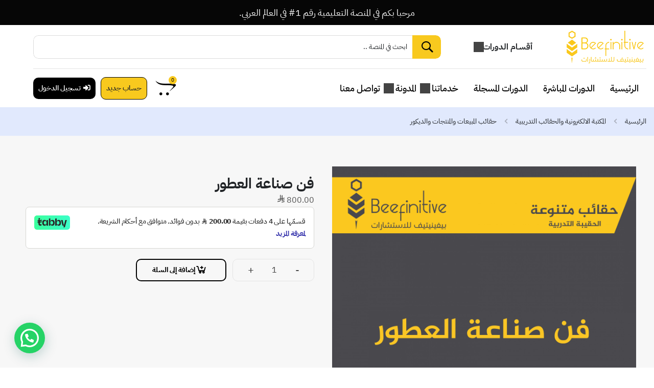

--- FILE ---
content_type: text/html; charset=UTF-8
request_url: https://beefinitive.com/product/%D9%81%D9%86-%D8%B5%D9%86%D8%A7%D8%B9%D8%A9-%D8%A7%D9%84%D8%B9%D8%B7%D9%88%D8%B1/
body_size: 32292
content:
<!DOCTYPE html><html dir="rtl" lang="ar"><head><meta charset="UTF-8"><meta name="viewport" content="width=device-width, initial-scale=1.0"/> <script data-optimized="1" type="text/javascript" id="lpData" src="[data-uri]" defer></script> <script data-optimized="1" type="text/javascript" id="lpSettingCourses" src="[data-uri]" defer></script> <title>فن صناعة العطور &#8211; بيفينيتيف للاستشارات</title><meta name='robots' content='max-image-preview:large' /> <script type='application/javascript'  id='pys-version-script'>console.log('PixelYourSite Free version 11.1.5.1');</script> <link rel='dns-prefetch' href='//checkout.tabby.ai' /><link rel='dns-prefetch' href='//www.googletagmanager.com' /><link rel="alternate" type="application/rss+xml" title="بيفينيتيف للاستشارات &laquo; الخلاصة" href="https://beefinitive.com/feed/" /><link rel="alternate" type="application/rss+xml" title="بيفينيتيف للاستشارات &laquo; خلاصة التعليقات" href="https://beefinitive.com/comments/feed/" /><link rel="alternate" type="application/rss+xml" title="بيفينيتيف للاستشارات &laquo; فن صناعة العطور خلاصة التعليقات" href="https://beefinitive.com/product/%d9%81%d9%86-%d8%b5%d9%86%d8%a7%d8%b9%d8%a9-%d8%a7%d9%84%d8%b9%d8%b7%d9%88%d8%b1/feed/" /><link data-optimized="2" rel="stylesheet" href="https://beefinitive.com/wp-content/litespeed/css/0ec054f43473988182885da95ede0af4.css?ver=96abe" /> <script data-optimized="1" type="text/javascript" src="[data-uri]" defer></script><script data-optimized="1" type="text/javascript" id="jquery-core-js-extra" src="[data-uri]" defer></script> <script type="text/javascript" src="https://beefinitive.com/wp-includes/js/jquery/jquery.min.js?ver=3.7.1" id="jquery-core-js"></script> <script data-optimized="1" type="text/javascript" src="https://beefinitive.com/wp-content/litespeed/js/b732a81597895933e3ed38bd8c03b486.js?ver=d13b0" id="jquery-migrate-js" defer data-deferred="1"></script> <script data-optimized="1" type="text/javascript" id="wc-single-product-js-extra" src="[data-uri]" defer></script> <script data-optimized="1" type="text/javascript" src="https://beefinitive.com/wp-content/litespeed/js/ab823d8cf30ff2267ee8d04f6da677ab.js?ver=47efe" id="wc-single-product-js" defer="defer" data-wp-strategy="defer"></script> <script data-optimized="1" type="text/javascript" src="https://beefinitive.com/wp-content/litespeed/js/6acc638e5fe7b0689b9304ef9b97dab2.js?ver=33bf3" id="wc-jquery-blockui-js" data-wp-strategy="defer"></script> <script data-optimized="1" type="text/javascript" src="https://beefinitive.com/wp-content/litespeed/js/07326e2a1b99d33e88ec50ef22f6c795.js?ver=69e03" id="wc-js-cookie-js" data-wp-strategy="defer"></script> <script data-optimized="1" type="text/javascript" src="https://beefinitive.com/wp-content/litespeed/js/7fa5247c7b08e3a3e4c962d650596b79.js?ver=f2f03" id="ppress-flatpickr-js" defer data-deferred="1"></script> <script data-optimized="1" type="text/javascript" src="https://beefinitive.com/wp-content/litespeed/js/871cbb5b01f92a4df93d89363b39f657.js?ver=49bf0" id="ppress-select2-js" defer data-deferred="1"></script> <script data-optimized="1" type="text/javascript" src="https://beefinitive.com/wp-content/litespeed/js/3d3fea9ce1f2590df9d2ee6e8f254665.js?ver=e4e90" id="jquery-bind-first-js" defer data-deferred="1"></script> <script data-optimized="1" type="text/javascript" src="https://beefinitive.com/wp-content/litespeed/js/93aaf96d6ef01f79efd3e2d0caf2a1fa.js?ver=dd274" id="js-cookie-pys-js" defer data-deferred="1"></script> <script data-optimized="1" type="text/javascript" src="https://beefinitive.com/wp-content/litespeed/js/d05942d68c3af89d532ef190503e59cf.js?ver=de8df" id="js-tld-js" defer data-deferred="1"></script> <script type="text/javascript" id="pys-js-extra" src="[data-uri]" defer></script> <script data-optimized="1" type="text/javascript" src="https://beefinitive.com/wp-content/litespeed/js/88359e21081d16b0530b9b664ef7215b.js?ver=f4c95" id="pys-js" defer data-deferred="1"></script>  <script type="text/javascript" src="https://www.googletagmanager.com/gtag/js?id=GT-WPF27PB" id="google_gtagjs-js" defer data-deferred="1"></script> <script type="text/javascript" id="google_gtagjs-js-after" src="[data-uri]" defer></script> <script data-optimized="1" type="text/javascript" src="https://beefinitive.com/wp-content/litespeed/js/c3448c4c7210ffff7b3888b779a855d7.js?ver=464a2" id="lp-load-ajax-js" data-wp-strategy="async" defer data-deferred="1"></script> <link rel="https://api.w.org/" href="https://beefinitive.com/wp-json/" /><link rel="alternate" title="JSON" type="application/json" href="https://beefinitive.com/wp-json/wp/v2/product/43889" /><link rel="EditURI" type="application/rsd+xml" title="RSD" href="https://beefinitive.com/xmlrpc.php?rsd" /><meta name="generator" content="WordPress 6.8.3" /><meta name="generator" content="WooCommerce 10.4.3" /><link rel="canonical" href="https://beefinitive.com/product/%d9%81%d9%86-%d8%b5%d9%86%d8%a7%d8%b9%d8%a9-%d8%a7%d9%84%d8%b9%d8%b7%d9%88%d8%b1/" /><link rel='shortlink' href='https://beefinitive.com/?p=43889' /><link rel="alternate" title="oEmbed (JSON)" type="application/json+oembed" href="https://beefinitive.com/wp-json/oembed/1.0/embed?url=https%3A%2F%2Fbeefinitive.com%2Fproduct%2F%25d9%2581%25d9%2586-%25d8%25b5%25d9%2586%25d8%25a7%25d8%25b9%25d8%25a9-%25d8%25a7%25d9%2584%25d8%25b9%25d8%25b7%25d9%2588%25d8%25b1%2F" /><link rel="alternate" title="oEmbed (XML)" type="text/xml+oembed" href="https://beefinitive.com/wp-json/oembed/1.0/embed?url=https%3A%2F%2Fbeefinitive.com%2Fproduct%2F%25d9%2581%25d9%2586-%25d8%25b5%25d9%2586%25d8%25a7%25d8%25b9%25d8%25a9-%25d8%25a7%25d9%2584%25d8%25b9%25d8%25b7%25d9%2588%25d8%25b1%2F&#038;format=xml" /><meta name="generator" content="Site Kit by Google 1.168.0" />	<noscript><style>.woocommerce-product-gallery{ opacity: 1 !important; }</style></noscript> <script data-optimized="1" type="text/javascript" src="[data-uri]" defer></script> <meta name="generator" content="Elementor 3.34.0; features: additional_custom_breakpoints; settings: css_print_method-internal, google_font-enabled, font_display-auto">
 <script type="text/javascript">/*  */

			( function( w, d, s, l, i ) {
				w[l] = w[l] || [];
				w[l].push( {'gtm.start': new Date().getTime(), event: 'gtm.js'} );
				var f = d.getElementsByTagName( s )[0],
					j = d.createElement( s ), dl = l != 'dataLayer' ? '&l=' + l : '';
				j.async = true;
				j.src = 'https://www.googletagmanager.com/gtm.js?id=' + i + dl;
				f.parentNode.insertBefore( j, f );
			} )( window, document, 'script', 'dataLayer', 'GTM-NMJGNLB' );
			
/*  */</script> <link rel="icon" href="https://beefinitive.com/wp-content/uploads/2024/10/cropped-favicon-32x32.png" sizes="32x32" /><link rel="icon" href="https://beefinitive.com/wp-content/uploads/2024/10/cropped-favicon-192x192.png" sizes="192x192" /><link rel="apple-touch-icon" href="https://beefinitive.com/wp-content/uploads/2024/10/cropped-favicon-180x180.png" /><meta name="msapplication-TileImage" content="https://beefinitive.com/wp-content/uploads/2024/10/cropped-favicon-270x270.png" /> <script data-optimized="1" type="text/javascript" src="[data-uri]" defer></script> </head><body class="rtl wp-singular product-template-default single single-product postid-43889 wp-embed-responsive wp-theme-eduma wp-child-theme-eduma-child theme-eduma woocommerce woocommerce-page woocommerce-no-js group-blog demo-marketplace thim-body-load-overlay bg-boxed-image size_wide thim-border-radius switch-layout-normal thim-popup-feature learnpress-v4 fixloader nofixcss elementor-default elementor-template-full-width elementor-kit-8941 elementor-page-24236">
<noscript>
<iframe src="https://www.googletagmanager.com/ns.html?id=GTM-NMJGNLB" height="0" width="0" style="display:none;visibility:hidden"></iframe>
</noscript><div id="wrapper-container" class="wrapper-container"><div class="content-pusher"><div class="thim-ekit__header"><div class="thim-ekit__header__inner"><div data-elementor-type="wp-post" data-elementor-id="14400" class="elementor elementor-14400" data-elementor-post-type="thim_elementor_kit"><section class="elementor-section elementor-top-section elementor-element elementor-element-53f3ebc elementor-section-stretched elementor-section-full_width elementor-section-height-default elementor-section-height-default" data-id="53f3ebc" data-element_type="section" data-settings="{&quot;stretch_section&quot;:&quot;section-stretched&quot;,&quot;background_background&quot;:&quot;classic&quot;}"><div class="elementor-container elementor-column-gap-default"><div class="elementor-column elementor-col-100 elementor-top-column elementor-element elementor-element-0f1020e" data-id="0f1020e" data-element_type="column"><div class="elementor-widget-wrap elementor-element-populated"><div class="elementor-element elementor-element-533d228 elementor-widget elementor-widget-text-editor" data-id="533d228" data-element_type="widget" data-widget_type="text-editor.default"><div class="elementor-widget-container"><p>مرحبا بكم في المنصة التعليمية رقم 1# في العالم العربي.</p></div></div></div></div></div></section><section class="elementor-section elementor-top-section elementor-element elementor-element-e19b3d6 elementor-section-stretched elementor-section-boxed elementor-section-height-default elementor-section-height-default" data-id="e19b3d6" data-element_type="section" data-settings="{&quot;stretch_section&quot;:&quot;section-stretched&quot;,&quot;background_background&quot;:&quot;classic&quot;}"><div class="elementor-container elementor-column-gap-default"><div class="elementor-column elementor-col-25 elementor-top-column elementor-element elementor-element-76e57cc" data-id="76e57cc" data-element_type="column"><div class="elementor-widget-wrap elementor-element-populated"><div class="elementor-element elementor-element-4a8c11b elementor-widget-mobile__width-initial elementor-widget elementor-widget-thim-ekits-site-logo" data-id="4a8c11b" data-element_type="widget" data-widget_type="thim-ekits-site-logo.default"><div class="elementor-widget-container"><div class="thim-ekit-site-logo">
<a href="https://beefinitive.com/" rel="home">
<img width="160" height="65" src="https://beefinitive.com/wp-content/uploads/2023/05/beefinitive-logo.png" class="attachment-full size-full wp-image-22499" alt="" />				</a></div></div></div></div></div><div class="elementor-column elementor-col-25 elementor-top-column elementor-element elementor-element-c6f393f elementor-hidden-mobile elementor-hidden-tablet" data-id="c6f393f" data-element_type="column"><div class="elementor-widget-wrap elementor-element-populated"><div class="elementor-element elementor-element-87e7775 elementor-widget elementor-widget-thim-ekits-nav-menu" data-id="87e7775" data-element_type="widget" data-widget_type="thim-ekits-nav-menu.default"><div class="elementor-widget-container"><div class="thim-ekits-menu "><button class="thim-ekits-menu__mobile">
<span class="thim-ekits-menu__mobile__icon thim-ekits-menu__mobile__icon--open">
<svg xmlns="http://www.w3.org/2000/svg" class="h-6 w-6" fill="none" viewBox="0 0 24 24"
stroke="currentColor">
<path stroke-linecap="round" stroke-linejoin="round" stroke-width="2"
d="M4 6h16M4 12h16M4 18h16"/>
</svg>
</span>
</button><div id="thim-ekits-menu-categories-menu" class="thim-ekits-menu__container"><button class="thim-ekits-menu__mobile__close">
<svg xmlns="http://www.w3.org/2000/svg" class="h-6 w-6" fill="none" viewBox="0 0 24 24" stroke="currentColor">
<path stroke-linecap="round" stroke-linejoin="round" stroke-width="2" d="M6 18L18 6M6 6l12 12"/>
</svg>
</button><ul id="menu-categories-menu" class="thim-ekits-menu__nav navbar-main-menu"><li id="menu-item-16736" class="menu-item menu-item-type-custom menu-item-object-custom menu-item-has-children menu-item-16736 nav-item thim-ekits-menu__has-dropdown"><a class="thim-ekits-menu__nav-link">أقسـام الدورات</a><span class="thim-ekits-menu__icon"></span><ul class="thim-ekits-menu__dropdown sub-menu"><li id="menu-item-16728" class="menu-item menu-item-type-taxonomy menu-item-object-course_category menu-item-16728 nav-item"><a href="https://beefinitive.com/topic/recorded-courses/self-development/" class=" thim-ekits-menu__nav-link thim-ekits-menu__dropdown-item">تطوير الذات</a><li id="menu-item-16730" class="menu-item menu-item-type-taxonomy menu-item-object-course_category menu-item-16730 nav-item"><a href="https://beefinitive.com/topic/recorded-courses/coaching/" class=" thim-ekits-menu__nav-link thim-ekits-menu__dropdown-item">تدريب المدربين</a><li id="menu-item-16731" class="menu-item menu-item-type-taxonomy menu-item-object-course_category menu-item-16731 nav-item"><a href="https://beefinitive.com/topic/recorded-courses/photography-and-video/" class=" thim-ekits-menu__nav-link thim-ekits-menu__dropdown-item">التصوير الفوتوغرافي والفيديو</a><li id="menu-item-16732" class="menu-item menu-item-type-taxonomy menu-item-object-course_category menu-item-16732 nav-item"><a href="https://beefinitive.com/topic/recorded-courses/digital-marketing/" class=" thim-ekits-menu__nav-link thim-ekits-menu__dropdown-item">التسويق الإلكتروني</a><li id="menu-item-24092" class="menu-item menu-item-type-taxonomy menu-item-object-course_category menu-item-24092 nav-item"><a href="https://beefinitive.com/topic/recorded-courses/%d8%b5%d9%86%d8%a7%d8%b9%d8%a9-%d8%a7%d9%84%d9%85%d8%ad%d8%aa%d9%88%d9%89/" class=" thim-ekits-menu__nav-link thim-ekits-menu__dropdown-item">صناعة المحتوى</a><li id="menu-item-16734" class="menu-item menu-item-type-taxonomy menu-item-object-course_category menu-item-16734 nav-item"><a href="https://beefinitive.com/topic/recorded-courses/design-development/" class=" thim-ekits-menu__nav-link thim-ekits-menu__dropdown-item">التصميم والبرمجة</a></ul></li></ul></div></div></div></div></div></div><div class="elementor-column elementor-col-50 elementor-top-column elementor-element elementor-element-6892874" data-id="6892874" data-element_type="column"><div class="elementor-widget-wrap elementor-element-populated"><div class="elementor-element elementor-element-96c1e80 elementor-widget thim-widget-courses-searching" data-id="96c1e80" data-element_type="widget" data-widget_type="thim-courses-searching.default"><div class="elementor-widget-container"><div class="courses-searching"><form method="get" action="https://beefinitive.com/courses/">
<input type="text" value="" name="c_search" placeholder="ابحث في المنصة .."
class="thim-s form-control courses-search-input" autocomplete="off" aria-label="ابحث في المنصة .."/>
<input type="hidden" value="course" name="ref"/>
<button type="submit" aria-label="Search"><i class="edu-search"></i></button>
<span class="widget-search-close"></span></form><ul class="courses-list-search list-unstyled"></ul></div></div></div></div></div></div></section><section class="elementor-section elementor-top-section elementor-element elementor-element-a75fa72 elementor-section-stretched elementor-section-boxed elementor-section-height-default elementor-section-height-default" data-id="a75fa72" data-element_type="section" data-settings="{&quot;stretch_section&quot;:&quot;section-stretched&quot;,&quot;background_background&quot;:&quot;classic&quot;}"><div class="elementor-container elementor-column-gap-no"><div class="elementor-column elementor-col-100 elementor-top-column elementor-element elementor-element-0472e7e" data-id="0472e7e" data-element_type="column"><div class="elementor-widget-wrap elementor-element-populated"><section class="elementor-section elementor-inner-section elementor-element elementor-element-004f81b elementor-section-boxed elementor-section-height-default elementor-section-height-default" data-id="004f81b" data-element_type="section"><div class="elementor-container elementor-column-gap-no"><div class="elementor-column elementor-col-50 elementor-inner-column elementor-element elementor-element-ca0c35c" data-id="ca0c35c" data-element_type="column"><div class="elementor-widget-wrap elementor-element-populated"><div class="elementor-element elementor-element-416b510 elementor-widget elementor-widget-thim-ekits-nav-menu" data-id="416b510" data-element_type="widget" data-widget_type="thim-ekits-nav-menu.default"><div class="elementor-widget-container"><div class="thim-ekits-menu "><button class="thim-ekits-menu__mobile">
<span class="thim-ekits-menu__mobile__icon thim-ekits-menu__mobile__icon--open">
<svg xmlns="http://www.w3.org/2000/svg" class="h-6 w-6" fill="none" viewBox="0 0 24 24"
stroke="currentColor">
<path stroke-linecap="round" stroke-linejoin="round" stroke-width="2"
d="M4 6h16M4 12h16M4 18h16"/>
</svg>
</span>
</button><div id="thim-ekits-menu-primary-menu" class="thim-ekits-menu__container"><button class="thim-ekits-menu__mobile__close">
<svg xmlns="http://www.w3.org/2000/svg" class="h-6 w-6" fill="none" viewBox="0 0 24 24" stroke="currentColor">
<path stroke-linecap="round" stroke-linejoin="round" stroke-width="2" d="M6 18L18 6M6 6l12 12"/>
</svg>
</button><ul id="menu-primary-menu" class="thim-ekits-menu__nav navbar-main-menu"><li id="menu-item-22494" class="menu-item menu-item-type-post_type menu-item-object-page menu-item-home menu-item-22494 nav-item"><a href="https://beefinitive.com/" class="thim-ekits-menu__nav-link">الرئيسية</a></li><li id="menu-item-24093" class="menu-item menu-item-type-post_type menu-item-object-page menu-item-24093 nav-item"><a href="https://beefinitive.com/events/" class="thim-ekits-menu__nav-link">الدورات المباشرة</a></li><li id="menu-item-22498" class="menu-item menu-item-type-taxonomy menu-item-object-course_category menu-item-22498 nav-item"><a href="https://beefinitive.com/topic/recorded-courses/" class="thim-ekits-menu__nav-link">الدورات المسجلة</a></li><li id="menu-item-24188" class="menu-item menu-item-type-custom menu-item-object-custom menu-item-has-children menu-item-24188 nav-item thim-ekits-menu__has-dropdown"><a href="#" class="thim-ekits-menu__nav-link">خدماتنا</a><span class="thim-ekits-menu__icon"></span><ul class="thim-ekits-menu__dropdown sub-menu"><li id="menu-item-24242" class="menu-item menu-item-type-post_type menu-item-object-product menu-item-24242 nav-item"><a href="https://beefinitive.com/product/%d8%a5%d8%af%d8%b1%d8%a7%d8%a9-%d8%a7%d9%84%d9%85%d8%b4%d8%a7%d8%b1%d9%8a%d8%b9-%d8%a7%d9%84%d8%a7%d8%ad%d8%aa%d8%b1%d8%a7%d9%81%d9%8a%d8%a9-pmp/" class=" thim-ekits-menu__nav-link thim-ekits-menu__dropdown-item">دورة إدارة المشاريع الاحترافية VIP) PMP)</a><li id="menu-item-105211" class="menu-item menu-item-type-post_type menu-item-object-product menu-item-105211 nav-item"><a href="https://beefinitive.com/product/%d8%af%d9%88%d8%b1%d8%a9-%d8%a5%d8%b9%d8%af%d8%a7%d8%af-%d9%88%d8%aa%d8%b5%d9%85%d9%8a%d9%85-%d8%a7%d9%84%d8%ad%d9%82%d8%a7%d8%a6%d8%a8-%d8%a7%d9%84%d8%aa%d8%af%d8%b1%d9%8a%d8%a8%d9%8a%d8%a9/" class=" thim-ekits-menu__nav-link thim-ekits-menu__dropdown-item">دورة إعداد وتصميم الحقائب التدريبية</a><li id="menu-item-24243" class="menu-item menu-item-type-post_type menu-item-object-product menu-item-24243 nav-item"><a href="https://beefinitive.com/product/tot/" class=" thim-ekits-menu__nav-link thim-ekits-menu__dropdown-item">دورة تدريب المدربين VIP) TOT)</a><li id="menu-item-103519" class="menu-item menu-item-type-post_type menu-item-object-product menu-item-103519 nav-item"><a href="https://beefinitive.com/product/camera/" class=" thim-ekits-menu__nav-link thim-ekits-menu__dropdown-item">دورة التصوير بالكاميرا وفن المونتاج</a><li id="menu-item-24244" class="menu-item menu-item-type-post_type menu-item-object-product menu-item-24244 nav-item"><a href="https://beefinitive.com/product/mobile/" class=" thim-ekits-menu__nav-link thim-ekits-menu__dropdown-item">دورة تصوير المنتجات والمحتوى بالجوال</a><li id="menu-item-105924" class="menu-item menu-item-type-post_type menu-item-object-product menu-item-105924 nav-item"><a href="https://beefinitive.com/product/%d8%af%d9%88%d8%b1%d8%a9-%d8%b5%d9%86%d8%a7%d8%b9%d8%a9-%d8%a7%d9%84%d8%a8%d9%88%d8%af%d9%83%d8%a7%d8%b3%d8%aa-%d9%88%d8%a7%d9%84%d9%85%d8%ad%d8%aa%d9%88%d9%89-%d8%a7%d9%84%d8%ad%d9%88%d8%a7%d8%b1/" class=" thim-ekits-menu__nav-link thim-ekits-menu__dropdown-item">دورة صناعة البودكاست والمحتوى الحواري</a><li id="menu-item-105925" class="menu-item menu-item-type-post_type menu-item-object-product menu-item-105925 nav-item"><a href="https://beefinitive.com/product/%d8%af%d9%88%d8%b1%d8%a9-%d9%81%d9%86-%d8%a7%d9%84%d8%a5%d9%84%d9%82%d8%a7%d8%a1-%d9%88%d8%a7%d9%84%d8%aa%d8%b9%d9%84%d9%8a%d9%82-%d8%a7%d9%84%d8%b5%d9%88%d8%aa%d9%8a/" class=" thim-ekits-menu__nav-link thim-ekits-menu__dropdown-item">دورة فن الإلقاء والتعليق الصوتي</a><li id="menu-item-105927" class="menu-item menu-item-type-post_type menu-item-object-product menu-item-105927 nav-item"><a href="https://beefinitive.com/product/eng/" class=" thim-ekits-menu__nav-link thim-ekits-menu__dropdown-item">دورة أساسيات إتقان اللغة الإنجليزية</a><li id="menu-item-102225" class="menu-item menu-item-type-taxonomy menu-item-object-product_cat current-product-ancestor current-menu-parent current-product-parent menu-item-102225 nav-item"><a href="https://beefinitive.com/product-category/%d8%a7%d9%84%d9%85%d9%83%d8%aa%d8%a8%d8%a9-%d8%a7%d9%84%d8%a7%d9%84%d9%83%d8%aa%d8%b1%d9%88%d9%86%d9%8a%d8%a9-%d9%88%d8%a7%d9%84%d8%ad%d9%82%d8%a7%d8%a6%d8%a8-%d8%a7%d9%84%d8%aa%d8%af%d8%b1%d9%8a/" class=" thim-ekits-menu__nav-link thim-ekits-menu__dropdown-item">الحقائب التدريبية</a><li id="menu-item-104865" class="menu-item menu-item-type-post_type menu-item-object-product menu-item-104865 nav-item"><a href="https://beefinitive.com/product/landing-pages/" class=" thim-ekits-menu__nav-link thim-ekits-menu__dropdown-item">إنشاء وتصميم صفحة الهبوط</a><li id="menu-item-105370" class="menu-item menu-item-type-post_type menu-item-object-page menu-item-105370 nav-item"><a href="https://beefinitive.com/%d8%a7%d9%84%d8%aa%d9%82%d8%af%d9%85-%d9%84%d8%b7%d9%84%d8%a8-%d8%b1%d8%ae%d8%b5%d8%a9-%d8%a7%d9%84%d9%85%d8%af%d8%b1%d8%a8-%d8%a7%d9%84%d9%85%d8%b9%d8%aa%d9%85%d8%af/" class=" thim-ekits-menu__nav-link thim-ekits-menu__dropdown-item">التقدم لطلب رخصة المدرب المعتمد</a></ul></li><li id="menu-item-22495" class="menu-item menu-item-type-post_type menu-item-object-page menu-item-has-children menu-item-22495 nav-item thim-ekits-menu__has-dropdown"><a href="https://beefinitive.com/blog/" class="thim-ekits-menu__nav-link">المدونة</a><span class="thim-ekits-menu__icon"></span><ul class="thim-ekits-menu__dropdown sub-menu"><li id="menu-item-104832" class="menu-item menu-item-type-post_type menu-item-object-page menu-item-104832 nav-item"><a href="https://beefinitive.com/books/" class=" thim-ekits-menu__nav-link thim-ekits-menu__dropdown-item">الكتب</a></ul></li><li id="menu-item-22496" class="menu-item menu-item-type-post_type menu-item-object-page menu-item-22496 nav-item"><a href="https://beefinitive.com/contact/" class="thim-ekits-menu__nav-link">تواصل معنا</a></li></ul></div></div></div></div></div></div><div class="elementor-column elementor-col-50 elementor-inner-column elementor-element elementor-element-7bfd524" data-id="7bfd524" data-element_type="column"><div class="elementor-widget-wrap elementor-element-populated"><div class="elementor-element elementor-element-3c5f8bf toggle-icon--custom elementor-widget__width-auto elementor-hidden-mobile elementor-menu-cart--items-indicator-bubble elementor-menu-cart--cart-type-side-cart elementor-menu-cart--show-remove-button-yes elementor-widget elementor-widget-woocommerce-menu-cart" data-id="3c5f8bf" data-element_type="widget" data-settings="{&quot;cart_type&quot;:&quot;side-cart&quot;,&quot;open_cart&quot;:&quot;click&quot;,&quot;automatically_open_cart&quot;:&quot;no&quot;}" data-widget_type="woocommerce-menu-cart.default"><div class="elementor-widget-container"><div class="elementor-menu-cart__wrapper"><div class="elementor-menu-cart__toggle_wrapper"><div class="elementor-menu-cart__container elementor-lightbox" aria-hidden="true"><div class="elementor-menu-cart__main" aria-hidden="true"><div class="elementor-menu-cart__close-button"></div><div class="widget_shopping_cart_content"></div></div></div><div class="elementor-menu-cart__toggle elementor-button-wrapper">
<a id="elementor-menu-cart__toggle_button" href="#" class="elementor-menu-cart__toggle_button elementor-button elementor-size-sm" aria-expanded="false">
<span class="elementor-button-text"><span class="woocommerce-Price-amount amount"><bdi>0.00&nbsp;<span class="woocommerce-Price-currencySymbol">&#x631;.&#x633;</span></bdi></span></span>
<span class="elementor-button-icon">
<span class="elementor-button-icon-qty" data-counter="0">0</span>
<i class="e-toggle-cart-custom-icon tk tk-opencart" aria-hidden="true"></i>					<span class="elementor-screen-only">Cart</span>
</span>
</a></div></div></div></div></div><div class="elementor-element elementor-element-4c7f088 elementor-widget__width-initial elementor-widget elementor-widget-thim-login-popup" data-id="4c7f088" data-element_type="widget" data-widget_type="thim-login-popup.default"><div class="elementor-widget-container"><div class="thim-link-login thim-login-popup">
<a class="register js-show-popup" href="https://beefinitive.com/account/?action=register">حساب جديد</a><a class="login js-show-popup" href="https://beefinitive.com/account/"><i aria-hidden="true" class="fas fa-sign-in-alt"></i>تسجيل الدخول</a></div></div></div></div></div></div></section></div></div></div></section></div></div></div><div id="main-content"><div class="woocommerce-notices-wrapper"></div><div data-elementor-type="product" data-elementor-id="24236" class="elementor elementor-24236 elementor-location-single post-43889 product type-product status-publish has-post-thumbnail product_cat-98 product_cat-105 first instock shipping-taxable purchasable product-type-simple product" data-elementor-post-type="elementor_library"><section class="elementor-section elementor-top-section elementor-element elementor-element-fa064fb elementor-section-height-min-height elementor-section-stretched elementor-section-boxed elementor-section-height-default elementor-section-items-middle" data-id="fa064fb" data-element_type="section" data-settings="{&quot;stretch_section&quot;:&quot;section-stretched&quot;,&quot;background_background&quot;:&quot;classic&quot;}"><div class="elementor-container elementor-column-gap-custom"><div class="elementor-column elementor-col-100 elementor-top-column elementor-element elementor-element-26abf80" data-id="26abf80" data-element_type="column"><div class="elementor-widget-wrap elementor-element-populated"><div class="elementor-element elementor-element-ea0aa25 elementor-widget elementor-widget-thim-ekits-breadcrumb" data-id="ea0aa25" data-element_type="widget" data-widget_type="thim-ekits-breadcrumb.default"><div class="elementor-widget-container"><div class="thim-ekit-breadcrumb"><a href="https://beefinitive.com">الرئيسية</a><span class="thim-ekit-breadcrumb__delimiter"><i aria-hidden="true" class="fas fa-chevron-right"></i></span><a href="https://beefinitive.com/product-category/%d8%a7%d9%84%d9%85%d9%83%d8%aa%d8%a8%d8%a9-%d8%a7%d9%84%d8%a7%d9%84%d9%83%d8%aa%d8%b1%d9%88%d9%86%d9%8a%d8%a9-%d9%88%d8%a7%d9%84%d8%ad%d9%82%d8%a7%d8%a6%d8%a8-%d8%a7%d9%84%d8%aa%d8%af%d8%b1%d9%8a/">المكتبة الالكترونية والحقائب التدريبية</a><span class="thim-ekit-breadcrumb__delimiter"><i aria-hidden="true" class="fas fa-chevron-right"></i></span><a href="https://beefinitive.com/product-category/%d8%a7%d9%84%d9%85%d9%83%d8%aa%d8%a8%d8%a9-%d8%a7%d9%84%d8%a7%d9%84%d9%83%d8%aa%d8%b1%d9%88%d9%86%d9%8a%d8%a9-%d9%88%d8%a7%d9%84%d8%ad%d9%82%d8%a7%d8%a6%d8%a8-%d8%a7%d9%84%d8%aa%d8%af%d8%b1%d9%8a/%d8%ad%d9%82%d8%a7%d8%a6%d8%a8-%d8%a7%d9%84%d9%85%d8%a8%d9%8a%d8%b9%d8%a7%d8%aa-%d9%88%d8%a7%d9%84%d9%85%d9%86%d8%aa%d8%ac%d8%a7%d8%aa-%d9%88%d8%a7%d9%84%d8%af%d9%8a%d9%83%d9%88%d8%b1/">حقائب المبيعات والمنتجات والديكور</a></div></div></div></div></div></div></section><div class="elementor-element elementor-element-f871e85 e-flex e-con-boxed e-con e-parent" data-id="f871e85" data-element_type="container" data-settings="{&quot;background_background&quot;:&quot;classic&quot;}"><div class="e-con-inner"><div class="elementor-element elementor-element-a4d0a98 e-con-full e-flex e-con e-child" data-id="a4d0a98" data-element_type="container"><div class="elementor-element elementor-element-0517594 elementor-widget elementor-widget-woocommerce-product-images" data-id="0517594" data-element_type="widget" data-settings="{&quot;sticky&quot;:&quot;top&quot;,&quot;sticky_parent&quot;:&quot;yes&quot;,&quot;sticky_on&quot;:[&quot;desktop&quot;,&quot;tablet&quot;,&quot;mobile&quot;],&quot;sticky_offset&quot;:0,&quot;sticky_effects_offset&quot;:0,&quot;sticky_anchor_link_offset&quot;:0}" data-widget_type="woocommerce-product-images.default"><div class="elementor-widget-container"><div class="woocommerce-product-gallery woocommerce-product-gallery--with-images woocommerce-product-gallery--columns-4 images" data-columns="4" style="opacity: 0; transition: opacity .25s ease-in-out;"><div id="slider" class="flexslider"><ul class="slides images"><li class="main_product_thumbnai woocommerce-product-gallery__image"><a href="https://beefinitive.com/wp-content/uploads/2024/10/Various-bags-12-scaled-1.jpg" class="thim-image-popup" title="Various bags (12)" data-elementor-open-lightbox="no"><img fetchpriority="high" width="2560" height="2560" src="https://beefinitive.com/wp-content/uploads/2024/10/Various-bags-12-scaled-1.jpg" class="attachment-shop_single size-shop_single wp-post-image" alt="فن صناعة العطور" title="Various bags (12)" decoding="async" srcset="https://beefinitive.com/wp-content/uploads/2024/10/Various-bags-12-scaled-1.jpg 2560w, https://beefinitive.com/wp-content/uploads/2024/10/Various-bags-12-scaled-1-600x600.jpg 600w" sizes="(max-width: 2560px) 100vw, 2560px" /></a></li></ul></div></div></div></div></div><div class="elementor-element elementor-element-3ce8d6c e-con-full e-flex e-con e-child" data-id="3ce8d6c" data-element_type="container"><div class="elementor-element elementor-element-08a4ddb elementor-widget elementor-widget-woocommerce-product-title elementor-page-title elementor-widget-heading" data-id="08a4ddb" data-element_type="widget" data-widget_type="woocommerce-product-title.default"><div class="elementor-widget-container"><h2 class="product_title entry-title elementor-heading-title elementor-size-default">فن صناعة العطور</h2></div></div><div class="elementor-element elementor-element-33d5802 elementor-widget elementor-widget-woocommerce-product-price" data-id="33d5802" data-element_type="widget" data-widget_type="woocommerce-product-price.default"><div class="elementor-widget-container"><p class="price"><span class="woocommerce-Price-amount amount"><bdi>800.00&nbsp;<span class="woocommerce-Price-currencySymbol">&#x631;.&#x633;</span></bdi></span></p></div></div><div class="elementor-element elementor-element-2c6e871 e-add-to-cart--show-quantity-yes elementor-widget elementor-widget-woocommerce-product-add-to-cart" data-id="2c6e871" data-element_type="widget" data-widget_type="woocommerce-product-add-to-cart.default"><div class="elementor-widget-container"><div class="elementor-add-to-cart elementor-product-simple"><div id="tabbyPromo" class="tabbyPromo" style="margin-bottom: 20px" data-tabby-price="800.00" data-tabby-currency="SAR"></div><form class="cart" action="https://beefinitive.com/product/%d9%81%d9%86-%d8%b5%d9%86%d8%a7%d8%b9%d8%a9-%d8%a7%d9%84%d8%b9%d8%b7%d9%88%d8%b1/" method="post" enctype='multipart/form-data'><div class="quantity"><div class="quantity-add-value"><div  class="minus" >-</div>	<label class="screen-reader-text" for="quantity_696880bb95e1a">كمية فن صناعة العطور</label>
<input
type="number"
id="quantity_696880bb95e1a"
class="input-text qty text"
name="quantity"
value="1"
aria-label="كمية المنتج"
min="1"
step="1"
placeholder=""
inputmode="numeric"
autocomplete="off"
/><div  class="plus" >+</div></div></div><button type="submit" name="add-to-cart" value="43889" class="single_add_to_cart_button button alt">إضافة إلى السلة</button></form></div></div></div></div></div></div><div class="elementor-element elementor-element-5d2ecfc e-flex e-con-boxed e-con e-parent" data-id="5d2ecfc" data-element_type="container" data-settings="{&quot;background_background&quot;:&quot;classic&quot;}"><div class="e-con-inner"><div class="elementor-element elementor-element-667dd28 elementor-widget__width-inherit elementor-hidden-desktop elementor-hidden-tablet elementor-hidden-mobile elementor-widget elementor-widget-heading" data-id="667dd28" data-element_type="widget" data-widget_type="heading.default"><div class="elementor-widget-container"><h2 class="elementor-heading-title elementor-size-default">تفاصيل <span>الدورة</span></h2></div></div></div></div></div><div class="thim-ekit__footer"><div class="thim-ekit__footer__inner"><div data-elementor-type="wp-post" data-elementor-id="22660" class="elementor elementor-22660" data-elementor-post-type="thim_elementor_kit"><section class="elementor-section elementor-top-section elementor-element elementor-element-7026438 elementor-section-stretched elementor-section-boxed elementor-section-height-default elementor-section-height-default" data-id="7026438" data-element_type="section" data-settings="{&quot;background_background&quot;:&quot;classic&quot;,&quot;stretch_section&quot;:&quot;section-stretched&quot;}"><div class="elementor-container elementor-column-gap-custom"><div class="elementor-column elementor-col-20 elementor-top-column elementor-element elementor-element-549c3ae" data-id="549c3ae" data-element_type="column"><div class="elementor-widget-wrap elementor-element-populated"><div class="elementor-element elementor-element-9f2f237 elementor-widget elementor-widget-image" data-id="9f2f237" data-element_type="widget" data-widget_type="image.default"><div class="elementor-widget-container">
<a href="https://beefinitive.com">
<img width="160" height="65" src="https://beefinitive.com/wp-content/uploads/2023/05/beefinitive-logo.png" class="attachment-full size-full wp-image-22499" alt="" />								</a></div></div><div class="elementor-element elementor-element-2210ab8 e-grid-align-right e-grid-align-tablet-center elementor-widget-mobile__width-auto elementor-shape-rounded elementor-grid-0 elementor-widget elementor-widget-social-icons" data-id="2210ab8" data-element_type="widget" data-widget_type="social-icons.default"><div class="elementor-widget-container"><div class="elementor-social-icons-wrapper elementor-grid" role="list">
<span class="elementor-grid-item" role="listitem">
<a class="elementor-icon elementor-social-icon elementor-social-icon-facebook-f elementor-animation-shrink elementor-repeater-item-02d460d" href="https://www.facebook.com/Beefinitive/" target="_blank">
<span class="elementor-screen-only">Facebook-f</span>
<i aria-hidden="true" class="fab fa-facebook-f"></i>					</a>
</span>
<span class="elementor-grid-item" role="listitem">
<a class="elementor-icon elementor-social-icon elementor-social-icon-icon-instagram-1 elementor-animation-shrink elementor-repeater-item-83692f4" href="https://www.instagram.com/beefinitive/" target="_blank">
<span class="elementor-screen-only">Icon-instagram-1</span>
<i aria-hidden="true" class="icon icon-instagram-1"></i>					</a>
</span>
<span class="elementor-grid-item" role="listitem">
<a class="elementor-icon elementor-social-icon elementor-social-icon-x-twitter elementor-animation-shrink elementor-repeater-item-ba8da13" href="https://twitter.com/beefinitive" target="_blank">
<span class="elementor-screen-only">X-twitter</span>
<i aria-hidden="true" class="fab fa-x-twitter"></i>					</a>
</span>
<span class="elementor-grid-item" role="listitem">
<a class="elementor-icon elementor-social-icon elementor-social-icon-linkedin-in elementor-animation-shrink elementor-repeater-item-1f2b1f1" href="https://www.linkedin.com/in/beefinitive-company-7867551a2/" target="_blank">
<span class="elementor-screen-only">Linkedin-in</span>
<i aria-hidden="true" class="fab fa-linkedin-in"></i>					</a>
</span>
<span class="elementor-grid-item" role="listitem">
<a class="elementor-icon elementor-social-icon elementor-social-icon-youtube elementor-animation-shrink elementor-repeater-item-8705527" href="https://www.youtube.com/channel/UC-83Ppu-kxrbPrzCFY7Skgg/" target="_blank">
<span class="elementor-screen-only">Youtube</span>
<i aria-hidden="true" class="fab fa-youtube"></i>					</a>
</span></div></div></div></div></div><div class="elementor-column elementor-col-20 elementor-top-column elementor-element elementor-element-96a1edf" data-id="96a1edf" data-element_type="column"><div class="elementor-widget-wrap elementor-element-populated"><div class="elementor-element elementor-element-b4d81fa thim-ekits-heading--mobiletext-center elementor-widget thim-ekits-heading elementor-widget-thim-heading" data-id="b4d81fa" data-element_type="widget" data-widget_type="thim-heading.default"><div class="elementor-widget-container"><div class="sc_heading"><h4 class="title">روابط هامّة</h4></div></div></div><div class="elementor-element elementor-element-bcad893 elementor-widget elementor-widget-thim-ekits-header-info" data-id="bcad893" data-element_type="widget" data-widget_type="thim-ekits-header-info.default"><div class="elementor-widget-container"><div class="header-info-swapper"><ul class="thim-header-info"><li>
<a href="https://beefinitive.com/about/">
من نحن
</a></li><li>
<a href="https://beefinitive.com/topic/recorded-courses/">
الدورات المسجلة
</a></li><li>
<a href="https://beefinitive.com/topic/live-courses/">
الدورات المباشرة
</a></li><li>
<a href="https://beefinitive.com/blog/">
المدونة
</a></li><li>
<a href="https://beefinitive.com/contact/">
تواصل معنا
</a></li></ul></div></div></div></div></div><div class="elementor-column elementor-col-20 elementor-top-column elementor-element elementor-element-ddfa29a" data-id="ddfa29a" data-element_type="column"><div class="elementor-widget-wrap elementor-element-populated"><div class="elementor-element elementor-element-14efc6e thim-ekits-heading--mobiletext-center elementor-widget thim-ekits-heading elementor-widget-thim-heading" data-id="14efc6e" data-element_type="widget" data-widget_type="thim-heading.default"><div class="elementor-widget-container"><div class="sc_heading"><h4 class="title">أهم التصنيفات</h4></div></div></div><div class="elementor-element elementor-element-55072d3 elementor-widget elementor-widget-thim-ekits-header-info" data-id="55072d3" data-element_type="widget" data-widget_type="thim-ekits-header-info.default"><div class="elementor-widget-container"><div class="header-info-swapper"><ul class="thim-header-info"><li>
<a href="https://beefinitive.com/topic/recorded-courses/self-development/">
تطوير الذات
</a></li><li>
<a href="https://beefinitive.com/topic/recorded-courses/business/">
ريادة الأعمال
</a></li><li>
<a href="https://beefinitive.com/topic/recorded-courses/photography-and-video/">
التصوير الفوتوغرافي والفيديو
</a></li><li>
<a href="https://beefinitive.com/topic/recorded-courses/digital-marketing/">
التسويق الإلكتروني
</a></li><li>
<a href="https://beefinitive.com/topic/recorded-courses/coaching/">
تدريب المدربين
</a></li></ul></div></div></div></div></div><div class="elementor-column elementor-col-20 elementor-top-column elementor-element elementor-element-4e06921" data-id="4e06921" data-element_type="column"><div class="elementor-widget-wrap elementor-element-populated"><div class="elementor-element elementor-element-1980320 thim-ekits-heading--mobiletext-center elementor-widget thim-ekits-heading elementor-widget-thim-heading" data-id="1980320" data-element_type="widget" data-widget_type="thim-heading.default"><div class="elementor-widget-container"><div class="sc_heading"><h4 class="title">سياسات الأكاديمية</h4></div></div></div><div class="elementor-element elementor-element-a96623f elementor-widget elementor-widget-thim-ekits-header-info" data-id="a96623f" data-element_type="widget" data-widget_type="thim-ekits-header-info.default"><div class="elementor-widget-container"><div class="header-info-swapper"><ul class="thim-header-info"><li>
<a href="https://beefinitive.com/privacy-policy/">
سياسة الخصوصية
</a></li><li>
<a href="https://beefinitive.com/terms-conditions/">
الشروط والأحكام
</a></li><li>
<a href="https://beefinitive.com/refund-policy/">
سياسة الاسترداد
</a></li></ul></div></div></div></div></div><div class="elementor-column elementor-col-20 elementor-top-column elementor-element elementor-element-21c84d2" data-id="21c84d2" data-element_type="column"><div class="elementor-widget-wrap elementor-element-populated"><div class="elementor-element elementor-element-555bafb thim-ekits-heading--mobiletext-center elementor-widget thim-ekits-heading elementor-widget-thim-heading" data-id="555bafb" data-element_type="widget" data-widget_type="thim-heading.default"><div class="elementor-widget-container"><div class="sc_heading"><h4 class="title">تحدث معنا</h4></div></div></div><div class="elementor-element elementor-element-f1ac1de elementor-icon-list--layout-traditional elementor-list-item-link-full_width elementor-widget elementor-widget-icon-list" data-id="f1ac1de" data-element_type="widget" data-widget_type="icon-list.default"><div class="elementor-widget-container"><ul class="elementor-icon-list-items"><li class="elementor-icon-list-item">
<a href="https://wa.link/3efmms"><span class="elementor-icon-list-icon">
<i aria-hidden="true" class="fab fa-whatsapp"></i>						</span>
<span class="elementor-icon-list-text"><span dir="ltr">+966 50 757 7935</span></span>
</a></li><li class="elementor-icon-list-item">
<a href="https://wa.link/1xukmt"><span class="elementor-icon-list-icon">
<i aria-hidden="true" class="fab fa-whatsapp"></i>						</span>
<span class="elementor-icon-list-text"><span dir="ltr">+966 53 802 1799</span></span>
</a></li><li class="elementor-icon-list-item">
<a href="https://wa.link/ren9mo"><span class="elementor-icon-list-icon">
<i aria-hidden="true" class="fab fa-whatsapp"></i>						</span>
<span class="elementor-icon-list-text"><span dir="ltr">+966 53 081 7416</span></span>
</a></li></ul></div></div></div></div></div></section><section class="elementor-section elementor-top-section elementor-element elementor-element-e68a1d0 elementor-section-content-middle elementor-section-stretched elementor-section-boxed elementor-section-height-default elementor-section-height-default" data-id="e68a1d0" data-element_type="section" data-settings="{&quot;stretch_section&quot;:&quot;section-stretched&quot;,&quot;background_background&quot;:&quot;classic&quot;}"><div class="elementor-container elementor-column-gap-custom"><div class="elementor-column elementor-col-100 elementor-top-column elementor-element elementor-element-cb7a8ac" data-id="cb7a8ac" data-element_type="column"><div class="elementor-widget-wrap elementor-element-populated"><div class="elementor-element elementor-element-31ec375 elementor-widget elementor-widget-image" data-id="31ec375" data-element_type="widget" data-widget_type="image.default"><div class="elementor-widget-container">
<img width="407" height="115" src="https://beefinitive.com/wp-content/uploads/2024/10/PaymentMethods.svg" class="attachment-full size-full wp-image-22677" alt="" /></div></div><div class="elementor-element elementor-element-7115755 elementor-widget elementor-widget-heading" data-id="7115755" data-element_type="widget" data-widget_type="heading.default"><div class="elementor-widget-container"><p class="elementor-heading-title elementor-size-default">جميع الحقوق محفوظة. منصة <span style="color: #f8c91e">بيفينيتيف</span> © 2026.</p></div></div></div></div></div></section></div></div></div></div></div></div><script type="speculationrules">{"prefetch":[{"source":"document","where":{"and":[{"href_matches":"\/*"},{"not":{"href_matches":["\/wp-*.php","\/wp-admin\/*","\/wp-content\/uploads\/*","\/wp-content\/*","\/wp-content\/plugins\/*","\/wp-content\/themes\/eduma-child\/*","\/wp-content\/themes\/eduma\/*","\/*\\?(.+)"]}},{"not":{"selector_matches":"a[rel~=\"nofollow\"]"}},{"not":{"selector_matches":".no-prefetch, .no-prefetch a"}}]},"eagerness":"conservative"}]}</script> <script type="application/ld+json">{"@context":"https:\/\/schema.org\/","@type":"BreadcrumbList","itemListElement":[{"@type":"ListItem","position":1,"item":{"name":"\u0627\u0644\u0631\u0626\u064a\u0633\u064a\u0629","@id":"https:\/\/beefinitive.com"}},{"@type":"ListItem","position":2,"item":{"name":"\u0627\u0644\u0645\u0643\u062a\u0628\u0629 \u0627\u0644\u0627\u0644\u0643\u062a\u0631\u0648\u0646\u064a\u0629 \u0648\u0627\u0644\u062d\u0642\u0627\u0626\u0628 \u0627\u0644\u062a\u062f\u0631\u064a\u0628\u064a\u0629","@id":"https:\/\/beefinitive.com\/product-category\/%d8%a7%d9%84%d9%85%d9%83%d8%aa%d8%a8%d8%a9-%d8%a7%d9%84%d8%a7%d9%84%d9%83%d8%aa%d8%b1%d9%88%d9%86%d9%8a%d8%a9-%d9%88%d8%a7%d9%84%d8%ad%d9%82%d8%a7%d8%a6%d8%a8-%d8%a7%d9%84%d8%aa%d8%af%d8%b1%d9%8a\/"}},{"@type":"ListItem","position":3,"item":{"name":"\u062d\u0642\u0627\u0626\u0628 \u0627\u0644\u0645\u0628\u064a\u0639\u0627\u062a \u0648\u0627\u0644\u0645\u0646\u062a\u062c\u0627\u062a \u0648\u0627\u0644\u062f\u064a\u0643\u0648\u0631","@id":"https:\/\/beefinitive.com\/product-category\/%d8%a7%d9%84%d9%85%d9%83%d8%aa%d8%a8%d8%a9-%d8%a7%d9%84%d8%a7%d9%84%d9%83%d8%aa%d8%b1%d9%88%d9%86%d9%8a%d8%a9-%d9%88%d8%a7%d9%84%d8%ad%d9%82%d8%a7%d8%a6%d8%a8-%d8%a7%d9%84%d8%aa%d8%af%d8%b1%d9%8a\/%d8%ad%d9%82%d8%a7%d8%a6%d8%a8-%d8%a7%d9%84%d9%85%d8%a8%d9%8a%d8%b9%d8%a7%d8%aa-%d9%88%d8%a7%d9%84%d9%85%d9%86%d8%aa%d8%ac%d8%a7%d8%aa-%d9%88%d8%a7%d9%84%d8%af%d9%8a%d9%83%d9%88%d8%b1\/"}}]}</script><script data-optimized="1" src="[data-uri]" defer></script> <script data-optimized="1" src="[data-uri]" defer></script> <div id='pys_ajax_events'></div> <script data-optimized="1" src="[data-uri]" defer></script> <div class="joinchat joinchat--left joinchat--btn" data-settings='{"telephone":"966538021799","mobile_only":false,"button_delay":3,"whatsapp_web":false,"qr":false,"message_views":2,"message_delay":-10,"message_badge":false,"message_send":"السلام عليكم، أرغب في الاستفسار منكم","message_hash":""}' hidden aria-hidden="false"><div class="joinchat__button" role="button" tabindex="0" aria-label="هلا وغلا 👋 WhatsApp contact"><div class="joinchat__tooltip" aria-hidden="true"><div>هلا وغلا 👋</div></div></div></div> <script data-optimized="1" src="[data-uri]" defer></script> <noscript><img loading="lazy" height="1" width="1" style="display: none;" src="https://www.facebook.com/tr?id=1369452154238568&ev=ViewContent&noscript=1&cd%5Bcontent_ids%5D=%5B%2243889%22%5D&cd%5Bcontent_type%5D=product&cd%5Bcontent_name%5D=%D9%81%D9%86+%D8%B5%D9%86%D8%A7%D8%B9%D8%A9+%D8%A7%D9%84%D8%B9%D8%B7%D9%88%D8%B1&cd%5Bcategory_name%5D=%D8%A7%D9%84%D9%85%D9%83%D8%AA%D8%A8%D8%A9+%D8%A7%D9%84%D8%A7%D9%84%D9%83%D8%AA%D8%B1%D9%88%D9%86%D9%8A%D8%A9+%D9%88%D8%A7%D9%84%D8%AD%D9%82%D8%A7%D8%A6%D8%A8+%D8%A7%D9%84%D8%AA%D8%AF%D8%B1%D9%8A%D8%A8%D9%8A%D8%A9%2C+%D8%AD%D9%82%D8%A7%D8%A6%D8%A8+%D8%A7%D9%84%D9%85%D8%A8%D9%8A%D8%B9%D8%A7%D8%AA+%D9%88%D8%A7%D9%84%D9%85%D9%86%D8%AA%D8%AC%D8%A7%D8%AA+%D9%88%D8%A7%D9%84%D8%AF%D9%8A%D9%83%D9%88%D8%B1&cd%5Bvalue%5D=800&cd%5Bcurrency%5D=SAR&cd%5Bcontents%5D=%5B%7B%22id%22%3A%2243889%22%2C%22quantity%22%3A1%7D%5D&cd%5Bproduct_price%5D=800&cd%5Bpage_title%5D=%D9%81%D9%86+%D8%B5%D9%86%D8%A7%D8%B9%D8%A9+%D8%A7%D9%84%D8%B9%D8%B7%D9%88%D8%B1&cd%5Bpost_type%5D=product&cd%5Bpost_id%5D=43889&cd%5Bplugin%5D=PixelYourSite&cd%5Buser_role%5D=guest&cd%5Bevent_url%5D=beefinitive.com%2Fproduct%2F%25D9%2581%25D9%2586-%25D8%25B5%25D9%2586%25D8%25A7%25D8%25B9%25D8%25A9-%25D8%25A7%25D9%2584%25D8%25B9%25D8%25B7%25D9%2588%25D8%25B1%2F" alt=""></noscript>
<noscript><img loading="lazy" height="1" width="1" style="display: none;" src="https://www.facebook.com/tr?id=1369452154238568&ev=PageView&noscript=1&cd%5Bpage_title%5D=%D9%81%D9%86+%D8%B5%D9%86%D8%A7%D8%B9%D8%A9+%D8%A7%D9%84%D8%B9%D8%B7%D9%88%D8%B1&cd%5Bpost_type%5D=product&cd%5Bpost_id%5D=43889&cd%5Bplugin%5D=PixelYourSite&cd%5Buser_role%5D=guest&cd%5Bevent_url%5D=beefinitive.com%2Fproduct%2F%25D9%2581%25D9%2586-%25D8%25B5%25D9%2586%25D8%25A7%25D8%25B9%25D8%25A9-%25D8%25A7%25D9%2584%25D8%25B9%25D8%25B7%25D9%2588%25D8%25B1%2F" alt=""></noscript> <script data-optimized="1" type='text/javascript' src="[data-uri]" defer></script> <div id="thim-popup-login"><div
class="popup-login-wrapper"><div class="thim-login-container"><div class="thim-popup-inner"><div class="thim-login"><h4 class="title">تسجيل الدخول مع حساب موقعك</h4><form name="loginpopupform" action="https://beefinitive.com/wp-login.php"
method="post" novalidate><p class="login-username">
<input type="text" name="log" placeholder="اسم المستخدم أو البريد الإلكتروني"
class="input required" size="20" aria-label="اسم المستخدم أو البريد الإلكتروني"/></p><p class="login-password">
<input type="password" name="pwd" placeholder="كلمة المرور"
class="input required" value="" size="20" aria-label="كلمة المرور"/></p><div id="cf-turnstile-379125153"
class="cf-turnstile" data-callback="turnstileWPCallback"		data-sitekey="0x4AAAAAABjecGNVlUz7Ux2I"
data-theme="light"
data-language="ar-eg"
data-size="flexible"
data-retry="auto" data-retry-interval="1000"
data-action="wordpress-login"
data-appearance="always"></div> <script>document.addEventListener("DOMContentLoaded", function() { setTimeout(function(){ var e=document.getElementById("cf-turnstile-379125153"); e&&!e.innerHTML.trim()&&(turnstile.remove("#cf-turnstile-379125153"), turnstile.render("#cf-turnstile-379125153", {sitekey:"0x4AAAAAABjecGNVlUz7Ux2I"})); }, 0); });</script> <br class="cf-turnstile-br cf-turnstile-br-379125153">
<a class="lost-pass-link" href="https://beefinitive.com/account/?action=lostpassword" title="فقدت كلمة المرور">فقدت كلمة المرور الخاصة بك ؟ </a><p class="forgetmenot login-remember">
<label for="popupRememberme">
<input name="rememberme" type="checkbox" value="forever"
id="popupRememberme"/> تذكر لي			</label></p><p class="submit login-submit">
<input type="submit" name="wp-submit" class="button button-primary button-large"
value="تسجيل الدخول"/>
<input type="hidden" name="redirect_to"
value="https://beefinitive.com/product/%D9%81%D9%86-%D8%B5%D9%86%D8%A7%D8%B9%D8%A9-%D8%A7%D9%84%D8%B9%D8%B7%D9%88%D8%B1/"/>
<input type="hidden" name="testcookie" value="1"/>
<input type="hidden" name="nonce"
value="05b614542a"/>
<input type="hidden" name="eduma_login_user"></p></form><p class="link-bottom">ليس لديك حساب؟ <a class="register" href="https://beefinitive.com/account/?action=register">سجل الآن</a></p></div><div class="thim-register"><h4 class="title">تسجيل حساب جديد</h4><form class="auto_login" name="registerformpopup"
action="https://beefinitive.com/wp-login.php?action=register"
method="post" novalidate="novalidate"><input type="hidden" name="register_security" value="7f2d753b27"/><p>
<input placeholder="اسم المستخدم"
type="text" name="user_login" class="input required" aria-label="اسم المستخدم"/></p><p>
<input placeholder="البريد الإلكتروني"
type="email" name="user_email" class="input required" aria-label="البريد الإلكتروني"/></p><p>
<input placeholder="كلمة المرور"
type="password" name="password" class="input required" aria-label="كلمة المرور"/></p><p>
<input
placeholder="تكرار كلمة المرور"
type="password" name="repeat_password"
class="input required"  aria-label="تكرار كلمة المرور"/></p><p>
<label for="become_teacher">
<input type="checkbox" name="become_teacher" id="become_teacher">
هل تريد أن تصبح مدرب؟		</label></p><div id="cf-turnstile-686271257"
class="cf-turnstile" data-callback="turnstileWPCallback"		data-sitekey="0x4AAAAAABjecGNVlUz7Ux2I"
data-theme="light"
data-language="ar-eg"
data-size="flexible"
data-retry="auto" data-retry-interval="1000"
data-action="wordpress-register"
data-appearance="always"></div> <script>document.addEventListener("DOMContentLoaded", function() { setTimeout(function(){ var e=document.getElementById("cf-turnstile-686271257"); e&&!e.innerHTML.trim()&&(turnstile.remove("#cf-turnstile-686271257"), turnstile.render("#cf-turnstile-686271257", {sitekey:"0x4AAAAAABjecGNVlUz7Ux2I"})); }, 0); });</script> <br class="cf-turnstile-br cf-turnstile-br-686271257">
<input type="hidden" name="redirect_to"
value="https://beefinitive.com/product/%D9%81%D9%86-%D8%B5%D9%86%D8%A7%D8%B9%D8%A9-%D8%A7%D9%84%D8%B9%D8%B7%D9%88%D8%B1/"/>
<input type="hidden" name="modify_user_notification" value="1">
<input type="hidden" name="eduma_register_user"><p class="submit">
<input type="submit" name="wp-submit" class="button button-primary button-large"
value="إنشاء حساب"/></p></form><p class="link-bottom">لديك حساب عندنا؟ <a class="login" href="https://beefinitive.com/account/">تسجيل الدخول الآن</a></p><div class="popup-message"></div></div></div><span class="close-popup"><i class="edu-times" aria-hidden="true"></i></span><div class="cssload-container"><div class="cssload-loading"><i></i><i></i><i></i><i></i></div></div></div></div></div> <script data-optimized="1" type="text/javascript" src="https://beefinitive.com/wp-content/litespeed/js/d1bb0b1b31d752a55641a216ce9e33a4.js?ver=e33a4" id="tabby-checkout-promo-js" defer data-deferred="1"></script> <script data-optimized="1" type="text/javascript" id="tabby-checkout-promo-js-after" src="[data-uri]" defer></script> <script data-optimized="1" type="text/javascript" id="woocommerce-js-extra" src="[data-uri]" defer></script> <script data-optimized="1" type="text/javascript" src="https://beefinitive.com/wp-content/litespeed/js/57ecc1ad2be54c3882c631d9c35e6af4.js?ver=8c154" id="woocommerce-js" data-wp-strategy="defer"></script> <script data-optimized="1" type="text/javascript" id="ppress-frontend-script-js-extra" src="[data-uri]" defer></script> <script data-optimized="1" type="text/javascript" src="https://beefinitive.com/wp-content/litespeed/js/915180fbfb4dba8a86c62fdd061822a0.js?ver=ea51a" id="ppress-frontend-script-js" defer data-deferred="1"></script> <script data-optimized="1" type="text/javascript" src="https://beefinitive.com/wp-content/litespeed/js/485f86f8af635a75596efe81769738c4.js?ver=2b0ed" id="elementor-webpack-runtime-js" defer data-deferred="1"></script> <script data-optimized="1" type="text/javascript" src="https://beefinitive.com/wp-content/litespeed/js/e4e3f8ba782436f3ef5fc35ecef4d666.js?ver=7c900" id="elementor-frontend-modules-js" defer data-deferred="1"></script> <script data-optimized="1" type="text/javascript" src="https://beefinitive.com/wp-content/litespeed/js/d3084fd1feb53c7e5e7a760dca5355ca.js?ver=0f4da" id="jquery-ui-core-js" defer data-deferred="1"></script> <script data-optimized="1" type="text/javascript" id="elementor-frontend-js-before" src="[data-uri]" defer></script> <script data-optimized="1" type="text/javascript" src="https://beefinitive.com/wp-content/litespeed/js/16e27962c43b68238363732eb81254e0.js?ver=610eb" id="elementor-frontend-js" defer data-deferred="1"></script> <script data-optimized="1" type="text/javascript" src="https://beefinitive.com/wp-content/litespeed/js/49e08e1f493ed3601dd62fede142111e.js?ver=04d3f" id="e-sticky-js" defer data-deferred="1"></script> <script data-optimized="1" type="text/javascript" src="https://beefinitive.com/wp-content/litespeed/js/6b7761683dbe963b3c9520995774225d.js?ver=12e19" id="elementskit-framework-js-frontend-js" defer data-deferred="1"></script> <script data-optimized="1" type="text/javascript" id="elementskit-framework-js-frontend-js-after" src="[data-uri]" defer></script> <script data-optimized="1" type="text/javascript" src="https://beefinitive.com/wp-content/litespeed/js/76f72a8ddbf68370f6637546442e8ada.js?ver=c20db" id="ekit-widget-scripts-js" defer data-deferred="1"></script> <script data-optimized="1" type="text/javascript" src="https://beefinitive.com/wp-content/litespeed/js/2cbbaae3be22c6a59653dde60848a954.js?ver=e546e" id="joinchat-js" defer="defer" data-wp-strategy="defer"></script> <script data-optimized="1" type="text/javascript" src="https://beefinitive.com/wp-content/litespeed/js/c1a01be2e0cd375df8166f890f460e67.js?ver=3905c" id="sourcebuster-js-js" defer data-deferred="1"></script> <script data-optimized="1" type="text/javascript" id="wc-order-attribution-js-extra" src="[data-uri]" defer></script> <script data-optimized="1" type="text/javascript" src="https://beefinitive.com/wp-content/litespeed/js/59b4217e1fd1facbc8525324996214d7.js?ver=8e69d" id="wc-order-attribution-js" defer data-deferred="1"></script> <script data-optimized="1" type="text/javascript" id="googlesitekit-events-provider-woocommerce-js-before" src="[data-uri]" defer></script> <script data-optimized="1" type="text/javascript" src="https://beefinitive.com/wp-content/litespeed/js/0621c97e558b40159808da08c8726aaa.js?ver=26aaa" id="googlesitekit-events-provider-woocommerce-js" defer></script> <script data-optimized="1" type="text/javascript" src="https://beefinitive.com/wp-content/litespeed/js/21a4504e84cba9bda04b51c4fbcfad26.js?ver=fad26" id="googlesitekit-events-provider-wpforms-js" defer></script> <script data-optimized="1" type="text/javascript" src="https://beefinitive.com/wp-content/litespeed/js/2fe9723035cf4f15e2890c00f270911a.js?ver=1c7fa" id="comment-reply-js" data-wp-strategy="async" defer data-deferred="1"></script> <script data-optimized="1" type="text/javascript" src="https://beefinitive.com/wp-content/litespeed/js/a57eed2d789619a8ad290033c17203e3.js?ver=73f46" id="imagesloaded-js" defer data-deferred="1"></script> <script data-optimized="1" type="text/javascript" src="https://beefinitive.com/wp-content/litespeed/js/c41d2a6e8ef2fbac1bb94225c134c46b.js?ver=de4d7" id="thim-main-js" defer data-deferred="1"></script> <script data-optimized="1" type="text/javascript" src="https://beefinitive.com/wp-content/litespeed/js/10796a437aa891cd1c474859aba0ade1.js?ver=9dba5" id="thim-scripts-js" defer data-deferred="1"></script> <script data-optimized="1" type="text/javascript" src="https://beefinitive.com/wp-content/litespeed/js/f70f61dcb11876c0367bee2dc0782400.js?ver=9fb81" id="react-js" defer data-deferred="1"></script> <script data-optimized="1" type="text/javascript" src="https://beefinitive.com/wp-content/litespeed/js/407b7629dc02112e08e2166a53556648.js?ver=b673c" id="react-dom-js" defer data-deferred="1"></script> <script data-optimized="1" type="text/javascript" src="https://beefinitive.com/wp-content/litespeed/js/538f3f154a1b030ceeb749dd607a1f23.js?ver=36aa7" id="react-jsx-runtime-js" defer data-deferred="1"></script> <script data-optimized="1" type="text/javascript" src="https://beefinitive.com/wp-content/litespeed/js/4f3458c604df911d8deeaed98f9cf991.js?ver=96330" id="wp-polyfill-js" defer data-deferred="1"></script> <script data-optimized="1" type="text/javascript" src="https://beefinitive.com/wp-content/litespeed/js/41b11005312dd20f8a061fbf87ef0681.js?ver=22213" id="wc-types-js" defer data-deferred="1"></script> <script data-optimized="1" type="text/javascript" src="https://beefinitive.com/wp-content/litespeed/js/673f3c061fcaa860e2db98ccb4c81e2a.js?ver=fc3a1" id="wp-hooks-js" defer data-deferred="1"></script> <script data-optimized="1" type="text/javascript" src="https://beefinitive.com/wp-content/litespeed/js/2fae6991e5c8322c7792f5a6bc1c8163.js?ver=c9306" id="wp-i18n-js" defer data-deferred="1"></script> <script data-optimized="1" type="text/javascript" id="wp-i18n-js-after" src="[data-uri]" defer></script> <script data-optimized="1" type="text/javascript" src="https://beefinitive.com/wp-content/litespeed/js/3698d2596cdf0f6e377169c48ffbaa17.js?ver=7a6b9" id="wp-url-js" defer data-deferred="1"></script> <script data-optimized="1" type="text/javascript" id="wp-api-fetch-js-translations" src="[data-uri]" defer></script> <script data-optimized="1" type="text/javascript" src="https://beefinitive.com/wp-content/litespeed/js/99f03d1e6e7ca7cbe43a8ba8e50ea889.js?ver=c080f" id="wp-api-fetch-js" defer data-deferred="1"></script> <script data-optimized="1" type="text/javascript" id="wp-api-fetch-js-after" src="[data-uri]" defer></script> <script data-optimized="1" type="text/javascript" id="wc-settings-js-before" src="[data-uri]" defer></script> <script data-optimized="1" type="text/javascript" src="https://beefinitive.com/wp-content/litespeed/js/2725d20b3d419682bde8937f68d886bc.js?ver=fb184" id="wc-settings-js" defer data-deferred="1"></script> <script data-optimized="1" type="text/javascript" src="https://beefinitive.com/wp-content/litespeed/js/63d782101bee82c33be739b498355ad4.js?ver=42c38" id="wp-deprecated-js" defer data-deferred="1"></script> <script data-optimized="1" type="text/javascript" src="https://beefinitive.com/wp-content/litespeed/js/91d2221e8d6bcbd15bceaacec0aff0cf.js?ver=0550f" id="wp-dom-js" defer data-deferred="1"></script> <script data-optimized="1" type="text/javascript" src="https://beefinitive.com/wp-content/litespeed/js/5cad10216b83403e628eebedb104e88b.js?ver=8cd4c" id="wp-escape-html-js" defer data-deferred="1"></script> <script data-optimized="1" type="text/javascript" src="https://beefinitive.com/wp-content/litespeed/js/e88137cafea3c389fca3c1ed8210025c.js?ver=32d48" id="wp-element-js" defer data-deferred="1"></script> <script data-optimized="1" type="text/javascript" src="https://beefinitive.com/wp-content/litespeed/js/9cf3e6e7ee1ee5e08e848fb98ae535aa.js?ver=58d12" id="wp-is-shallow-equal-js" defer data-deferred="1"></script> <script data-optimized="1" type="text/javascript" id="wp-keycodes-js-translations" src="[data-uri]" defer></script> <script data-optimized="1" type="text/javascript" src="https://beefinitive.com/wp-content/litespeed/js/5fe28e08e4de1f231a409ceb0cf7fb23.js?ver=67901" id="wp-keycodes-js" defer data-deferred="1"></script> <script data-optimized="1" type="text/javascript" src="https://beefinitive.com/wp-content/litespeed/js/9a48a4e36b9c07b0a84bda5071524151.js?ver=00c03" id="wp-priority-queue-js" defer data-deferred="1"></script> <script data-optimized="1" type="text/javascript" src="https://beefinitive.com/wp-content/litespeed/js/37e17dd2dbc54347410233eeacb18f2e.js?ver=46c9f" id="wp-compose-js" defer data-deferred="1"></script> <script data-optimized="1" type="text/javascript" src="https://beefinitive.com/wp-content/litespeed/js/3b8d612d3cbdab3a5e68c7c6eafef882.js?ver=dac91" id="wp-private-apis-js" defer data-deferred="1"></script> <script data-optimized="1" type="text/javascript" src="https://beefinitive.com/wp-content/litespeed/js/b30b314d4298b4a305893dae12dd6224.js?ver=7a873" id="wp-redux-routine-js" defer data-deferred="1"></script> <script data-optimized="1" type="text/javascript" src="https://beefinitive.com/wp-content/litespeed/js/2276a6af60995ea6a3a8033e8fcadbfe.js?ver=b8895" id="wp-data-js" defer data-deferred="1"></script> <script data-optimized="1" type="text/javascript" id="wp-data-js-after" src="[data-uri]" defer></script> <script data-optimized="1" type="text/javascript" src="https://beefinitive.com/wp-content/litespeed/js/7af425af9e38c8e03f0422628f262480.js?ver=20a39" id="wc-blocks-registry-js" defer data-deferred="1"></script> <script data-optimized="1" type="text/javascript" src="https://beefinitive.com/wp-content/litespeed/js/65cbe3338453929cfa5a7a597316bf2d.js?ver=ba77a" id="wp-html-entities-js" defer data-deferred="1"></script> <script data-optimized="1" type="text/javascript" src="https://beefinitive.com/wp-content/litespeed/js/aec9dd221738e5ff0d6148608e6c8bbb.js?ver=6402b" id="wc-payment-method-tabby-installments-js" defer data-deferred="1"></script> <script data-optimized="1" type="text/javascript" src="https://beefinitive.com/wp-content/litespeed/js/51ac55804df594717357991896e05db3.js?ver=86919" id="search-course-widget-js" defer data-deferred="1"></script> <script data-optimized="1" type="text/javascript" id="wc-cart-fragments-js-extra" src="[data-uri]" defer></script> <script data-optimized="1" type="text/javascript" src="https://beefinitive.com/wp-content/litespeed/js/38f8115e7e5b012a33976999e9383d31.js?ver=9e9b5" id="wc-cart-fragments-js" defer="defer" data-wp-strategy="defer"></script> <script data-optimized="1" type="text/javascript" src="https://beefinitive.com/wp-content/litespeed/js/49027d29828db5df0bfa03d92c44b1dc.js?ver=d3c32" id="wc-flexslider-js" defer="defer" data-wp-strategy="defer"></script> <script data-optimized="1" type="text/javascript" src="https://beefinitive.com/wp-content/litespeed/js/7d9b2050f00a92006712a312dac13112.js?ver=6c6f8" id="magnific-popup-js" defer data-deferred="1"></script> <script data-optimized="1" type="text/javascript" src="https://beefinitive.com/wp-content/litespeed/js/70f077765352e27754d570fee1e14888.js?ver=0cd49" id="elementor-pro-webpack-runtime-js" defer data-deferred="1"></script> <script data-optimized="1" type="text/javascript" id="elementor-pro-frontend-js-before" src="[data-uri]" defer></script> <script data-optimized="1" type="text/javascript" src="https://beefinitive.com/wp-content/litespeed/js/f1dec6ccb3063cd0046a56c3440e0282.js?ver=fce86" id="elementor-pro-frontend-js" defer data-deferred="1"></script> <script data-optimized="1" type="text/javascript" src="https://beefinitive.com/wp-content/litespeed/js/903610df3bacbe6d5470449ac2699cbc.js?ver=42059" id="pro-elements-handlers-js" defer data-deferred="1"></script> <script data-optimized="1" type="text/javascript" src="https://beefinitive.com/wp-content/litespeed/js/ebb9e64726dcfb925ba9c71d56a48788.js?ver=0778c" id="animate-circle-js" defer data-deferred="1"></script> <script data-optimized="1" type="text/javascript" id="elementskit-elementor-js-extra" src="[data-uri]" defer></script> <script data-optimized="1" type="text/javascript" src="https://beefinitive.com/wp-content/litespeed/js/5eb359bc9568efcb9488d502185ae5dd.js?ver=c1c39" id="elementskit-elementor-js" defer data-deferred="1"></script> <script data-optimized="1" type="text/javascript" src="https://beefinitive.com/wp-content/litespeed/js/09366c3330af5758ae42d7cb90b43661.js?ver=2148d" id="thim-ekit-frontend-js" defer="defer" data-wp-strategy="defer"></script> <script data-optimized="1" type="text/javascript" id="thim-ekit-widgets-js-extra" src="[data-uri]" defer></script> <script data-optimized="1" type="text/javascript" src="https://beefinitive.com/wp-content/litespeed/js/a0a533b4a5f1fef523c545f1cb91e59c.js?ver=ed5be" id="thim-ekit-widgets-js" defer="defer" data-wp-strategy="defer"></script> <script type="text/javascript" src="https://challenges.cloudflare.com/turnstile/v0/api.js?render=explicit" id="cfturnstile-js" defer="defer" data-wp-strategy="defer"></script> <script type="text/javascript" src="https://beefinitive.com/wp-content/plugins/simple-cloudflare-turnstile/js/disable-submit.js?ver=5.0" id="cfturnstile-js-js" defer="defer" data-wp-strategy="defer"></script> <script type="text/javascript" src="https://beefinitive.com/wp-content/plugins/simple-cloudflare-turnstile/js/integrations/woocommerce.js?ver=1.2" id="cfturnstile-woo-js-js" defer="defer" data-wp-strategy="defer"></script> <script defer src="https://static.cloudflareinsights.com/beacon.min.js/vcd15cbe7772f49c399c6a5babf22c1241717689176015" integrity="sha512-ZpsOmlRQV6y907TI0dKBHq9Md29nnaEIPlkf84rnaERnq6zvWvPUqr2ft8M1aS28oN72PdrCzSjY4U6VaAw1EQ==" data-cf-beacon='{"version":"2024.11.0","token":"4372e70589ab4d05951eba3dbbbd28ef","r":1,"server_timing":{"name":{"cfCacheStatus":true,"cfEdge":true,"cfExtPri":true,"cfL4":true,"cfOrigin":true,"cfSpeedBrain":true},"location_startswith":null}}' crossorigin="anonymous"></script>
</body></html><div style="display:none">
<a href="https://cdc.um-palembang.ac.id/">slot thailand</a>
<a href="https://lpm.iainpalopo.ac.id/">kentangbet</a>
<a href="https://fk.unmas.ac.id/">kentangbet</a>
<a href="https://obctopluarbiasa.com/">obctop</a>
<a href="https://pisangtototepat.com/">pisangtoto</a>
<a href="https://jagungbet.com/">jagungbet</a>
<a href="https://kentangwin.com/">kentangwin</a>
<a href="https://linklist.bio/amp-watitoto">watitoto</a>
<a href="https://baidich.com/rewards/">https://baidich.com/rewards/</a>
<a href="https://linklist.bio/kentangbet/">https://linklist.bio/kentangbet/</a></div>
<!-- Page optimized by LiteSpeed Cache @2026-01-15 08:53:00 -->

<!-- Page supported by LiteSpeed Cache 7.7 on 2026-01-15 08:52:59 -->

--- FILE ---
content_type: application/javascript
request_url: https://beefinitive.com/wp-content/litespeed/js/10796a437aa891cd1c474859aba0ade1.js?ver=9dba5
body_size: 8942
content:
!function(t){"use strict";var e={el_thim_pop_up_login:null,el_loginpopupform:null,el_registerPopupForm:null,el_form_purchase_course:null,el_form_enroll_course:null,data:{},ready:function(){this.getElements(),this.el_thim_pop_up_login.length&&(this.el_loginpopupform=this.el_thim_pop_up_login.find("form[name=loginpopupform]"),this.el_registerPopupForm=this.el_thim_pop_up_login.find("form[name=registerformpopup]"),this.login_form()),this.form_submission_validate(),this.thim_TopHeader(),this.ctf7_input_effect(),this.mobile_menu_toggle(),this.thim_background_gradient(),this.thim_magnificPopup(),this.full_right(),this.course_sidebar_right_offset_top(),this.thim_carousel(),this.event_click(),this.plus_minus_addtocart(),this.back_to_top(),this.StickySidebar(),this.thim_SwitchLayout("thim-course"),this.thim_SwitchLayout("thim-product"),this.thim_SwitchLayout("blog"),this.thim_gallery(),this.submit_form_validate(),this.waypoint_js(),this.product_gallery(),this.recipe_ingredient(),this.nav_tabs_post()},getElements:function(){this.el_thim_pop_up_login=t("#thim-popup-login"),this.el_form_purchase_course=t("form[name=purchase-course]"),this.el_form_enroll_course=t("form[name=enroll-course]")},load:function(){this.thim_menu(),this.thim_contentslider(),this.counter_box(),this.product_quick_view(),t("#contact-form-registration").length&&this.thim_course_offline_popup_form_register()},resize:function(){this.full_right(),this.thim_carousel(),this.thim_gallery()},plus_minus_addtocart:function(){t("body").hasClass("woocommerce-cart")&&(t("th.product-name").attr("colspan","2"),t("td.actions").attr("colspan","7")),t(document).on("click",".quantity-add-value div.plus,.quantity-add-value div.minus",(function(e){var i=t(this).parent(".quantity-add-value").find(".qty"),a=parseFloat(i.val());isNaN(a)&&(a=0);var o=parseFloat(i.attr("max")),n=parseFloat(i.attr("min")),s=parseFloat(i.attr("step"));t(this).is(".plus")?o&&o<=a?i.val(o).change():i.val(a+s).change():n&&n>=a?i.val(n).change():a>0&&i.val(a-s).change()})),t(".quantity-add-value").each((function(){"hidden"==t(this).find(".qty").attr("type")&&t(this).hide()}))},validate_form:function(e){var i=!0,a=/[A-Z0-9._%+-]+@[A-Z0-9.-]+.[A-Z]{2,4}/gim;if(e.find("input.required").each((function(){if(t(this).val()||(t(this).addClass("invalid"),i=!1),t(this).is(":checkbox")&&!t(this).is(":checked")&&(t(this).addClass("invalid"),i=!1),"email"===t(this).attr("type")&&(a.test(t(this).val())||(t(this).addClass("invalid"),i=!1)),t(this).hasClass("captcha-result")){parseInt(t(this).data("captcha1"))+parseInt(t(this).data("captcha2"))!==parseInt(t(this).val())&&(t(this).addClass("invalid").val(""),i=!1)}})),e.hasClass("auto_login")){let t=e.find("input[name=password]"),a=e.find("input[name=repeat_password]");t.val()!==a.val()&&(t.addClass("invalid"),a.addClass("invalid"),i=!1)}return t("form input.required").on("focus",(function(){t(this).removeClass("invalid")})),i},login_form:function(){var i=this;(t(document).on("click","#thim-popup-login .close-popup",(function(e){e.preventDefault(),t("body").removeClass("thim-popup-active"),i.el_thim_pop_up_login.removeClass(),i.el_loginpopupform.find(".params-purchase-code").remove(),i.el_loginpopupform.find(".params-enroll-code").remove()})),t("body .thim-login-popup a.js-show-popup").on("click",(function(e){e.preventDefault(),t("body").addClass("thim-popup-active"),i.el_thim_pop_up_login.addClass("active"),t(this).hasClass("login")?i.el_thim_pop_up_login.addClass("sign-in"):i.el_thim_pop_up_login.addClass("sign-up")})),t("body .widget_book-event a.js-show-popup").on("click",(function(e){e.preventDefault(),t("body").addClass("thim-popup-active"),i.el_thim_pop_up_login.addClass("active")})),i.el_thim_pop_up_login.find(".link-bottom a").on("click",(function(e){e.preventDefault(),t(this).hasClass("login")?i.el_thim_pop_up_login.removeClass("sign-up").addClass("sign-in"):i.el_thim_pop_up_login.removeClass("sign-in").addClass("sign-up")})),t("body").hasClass("thim-popup-feature"))&&(t('body:not(".logged-in") .enroll-course .button-enroll-course,body:not(".logged-in") form.purchase-course:not(".guest_checkout") .button:not(.button-add-to-cart),body:not(".logged-in") form.learnpress-single-package__add-cart:not(".guest_checkout") .lp-buy-package').on("click",(function(e){const a=t(".thim-link-login.thim-login-popup .login");a&&(e.preventDefault(),a.trigger("click"),i.add_params_purchase_course_to_el(i.el_loginpopupform),i.add_params_purchase_course_to_el(i.el_registerPopupForm))})),t(".learn-press-content-protected-message .lp-link-login").on("click",(function(e){e.preventDefault(),t(".thim-link-login.thim-login-popup .login").trigger("click"),i.add_params_purchase_course_to_el(i.el_loginpopupform),i.add_params_purchase_course_to_el(i.el_registerPopupForm)})));t(document).on("click","#thim-popup-login",(function(e){"thim-popup-login"===t(e.target).attr("id")&&(t("body").removeClass("thim-popup-active"),i.el_thim_pop_up_login.removeClass(),i.el_loginpopupform.find(".params-purchase-code").remove(),i.el_registerPopupForm.find(".params-purchase-code").remove(),i.el_loginpopupform.find(".params-enroll-code").remove(),i.el_registerPopupForm.find(".params-enroll-code").remove())})),this.el_loginpopupform.submit((function(a){if(!e.validate_form(t(this)))return a.preventDefault(),!1;i.el_thim_pop_up_login.find(".thim-login-container").addClass("loading")})),i.el_thim_pop_up_login.find("form[name=registerformpopup]").on("submit",(function(a){if(!e.validate_form(t(this)))return a.preventDefault(),!1;i.el_thim_pop_up_login.find(".thim-login-container").addClass("loading")})),t("#customer_login .login").submit((function(e){var i=t(this),a=i.find("#username"),o=i.find("#password");o.length>0&&""==o.val()&&(o.addClass("invalid"),e.preventDefault()),a.length>0&&""==a.val()&&(a.addClass("invalid"),e.preventDefault())})),t("#customer_login .register").submit((function(e){var i=t(this),a=i.find("#reg_username"),o=i.find("#reg_email"),n=i.find("#reg_password"),s=t("#customer_login .register .captcha-result");s.length>0&&(parseInt(s.data("captcha1"))+parseInt(s.data("captcha2"))!=parseInt(s.val())&&(s.addClass("invalid").val(""),e.preventDefault()));n.length>0&&""==n.val()&&(n.addClass("invalid"),e.preventDefault()),a.length>0&&""==a.val()&&(a.addClass("invalid"),e.preventDefault()),o.length>0&&(""==o.val()||!/[A-Z0-9._%+-]+@[A-Z0-9.-]+.[A-Z]{2,4}/gim.test(o.val()))&&(o.addClass("invalid"),e.preventDefault())})),t("#reg_username, #reg_email, #reg_password,#username, #password").on("focus",(function(){t(this).removeClass("invalid")}))},add_params_purchase_course_to_el:function(e){const i=this;if(i.el_form_purchase_course.length){e.append('<p class="params-purchase-code"></p>');var a=e.find(".params-purchase-code");t.each(i.el_form_purchase_course.find("input"),(function(e){const i=t(this).attr("name"),o=t(this).clone();0===a.find("input[name="+i+"]").length&&a.append(o)}))}if(i.el_form_enroll_course.length){e.append('<p class="params-enroll-code"></p>');const a=e.find(".params-enroll-code");t.each(i.el_form_enroll_course.find("input"),(function(e){const i=t(this).attr("name"),o=t(this).clone();0===a.find("input[name="+i+"]").length&&a.append(o)}))}},form_submission_validate:function(){t(".form-submission-login form[name=loginform]").on("submit",(function(i){if(!e.validate_form(t(this)))return i.preventDefault(),!1})),t(".form-submission-register form[name=registerform]").on("submit",(function(i){if(!e.validate_form(t(this)))return i.preventDefault(),!1})),t(".form-submission-lost-password form[name=lostpasswordform]").on("submit",(function(i){if(!e.validate_form(t(this)))return i.preventDefault(),!1}))},thim_TopHeader:function(){var e=t("#masthead"),i=e.outerHeight(!0),a=t("#wrapper-container .content-pusher"),o=t("#wrapper-container .top_site_main");t("body").removeClass("fixloader"),e.hasClass("header_overlay")?(o.css({"padding-top":i+"px"}),t(window).resize((function(){let t=e.outerHeight(!0);o.css({"padding-top":t+"px"})}))):e.hasClass("sticky-header")&e.hasClass("header_default")&&(a.css({"padding-top":i+"px"}),t(window).resize((function(){let t=e.outerHeight(!0);a.css({"padding-top":t+"px"})})))},ctf7_input_effect:function(){let e=t(".form_developer_course"),i=e.find(".field_item input"),a=e.find(".submit_row");i.focus((function(){t(this).parent().addClass("focusing")})).blur((function(){t(this).parent().removeClass("focusing")})),a.on("click",(function(){t(this).closest("form").submit()}))},thim_menu:function(){t(".width-navigation .menu-main-menu>li.menu-item").last().addClass("last-menu-item");var e=t("#masthead.sticky-header"),i=t(".content-pusher").length>0?t(".content-pusher").offset().top:0,a=e.outerHeight(),o=0,n=t(".site-header .thim-logo img"),s=t(n).attr("src"),r=t(n).data("retina"),l=t(n).data("sticky"),d=t(n).data("mobile"),c=t(n).data("sticky_mobile");t(window).scrollTop()>2&&e.removeClass("affix-top").addClass("affix"),t(window).outerWidth()<769?null!=d&&t(n).attr("src",d):window.devicePixelRatio>1&&null!=r&&t(n).attr("src",r);let u=!1;t(window).scroll((function(){var m=t(this).scrollTop();m>2?(e.removeClass("affix-top").addClass("affix"),u||(t(window).outerWidth()<769&&null!=c?t(n).attr("src",c):null!=l&&t(n).attr("src",l)),u=!0):(e.removeClass("affix").addClass("affix-top"),u&&(t(window).outerWidth()<769?null!=d?t(n).attr("src",d):null!=s&&t(n).attr("src",s):window.devicePixelRatio>1&&null!=r?t(n).attr("src",r):null!=s&&t(n).attr("src",s)),u=!1),m>o&&m>a+i?e.hasClass("menu-hidden")||e.addClass("menu-hidden"):e.hasClass("menu-hidden")&&e.removeClass("menu-hidden"),o=m})),t(".wrapper-container:not(.mobile-menu-open) .site-header .navbar-nav > .menu-item").each((function(){if(t(">.sub-menu",this).length<=0)return;let e=t(">.sub-menu",this),i=e.offset().left,a=e.width(),o=t(".thim-nav-wrapper").width();if(i+a<=o){let t=e.find(">.menu-item>.sub-menu");if(t.length<=0)return;t.offset().left+t.width()<=o||e.addClass("dropdown-left-side")}else e.addClass("dropdown-menu-right")}));let m=t("header#masthead");m.hasClass("noline_menu_active")||function(){if(t(window).width()>768){var e=t("#masthead .navbar-nav>li.menu-item.current-menu-item,#masthead .navbar-nav>li.menu-item.current-menu-parent, #masthead .navbar-nav>li.menu-item.current-menu-ancestor");if(e.length>0){e.before('<span id="magic-line"></span>');var i=e.find(">a,>span.disable_link,>span.tc-menu-inner"),a=e.position().left,o=parseInt(i.css("padding-left"));(n=t("#magic-line")).width(i.width()).css("left",Math.round(o+a)).data("magic-width",n.width()).data("magic-left",n.position().left)}else{var n;t("#masthead .navbar-nav>li.menu-item:first-child").before('<span id="magic-line"></span>'),(n=t("#magic-line")).data("magic-width",0)}var s=parseInt(t(".site-header .navigation").outerHeight());n.css("bottom",s-(s-90)/2-64),m.hasClass("item_menu_active_top")&&n.css("bottom",s-2),t("#masthead .navbar-nav>li.menu-item").on({mouseenter:function(){var e=t(this).find(">a,>span.disable_link,>span.tc-menu-inner"),i=e.width(),a=e.parent().position().left,o=parseInt(e.css("padding-left"));n.data("magic-left")||(n.css("left",Math.round(a+o)),n.data("magic-left","auto")),n.stop().animate({left:Math.round(a+o),width:i})},mouseleave:function(){n.stop().animate({left:n.data("magic-left"),width:n.data("magic-width")})}})}}()},mobile_menu_toggle:function(){0==jQuery(".navbar-nav>li.menu-item-has-children").hasClass("thim-ekits-menu__has-dropdown")&&(jQuery(window).width()>1024?jQuery(".navbar-nav>li.menu-item-has-children >a,.navbar-nav>li.menu-item-has-children >span,.navbar-nav>li.tc-menu-layout-builder >a,.navbar-nav>li.tc-menu-layout-builder >span").after('<span class="icon-toggle"><i class="edu-angle-down"></i></span>'):(jQuery(".navbar-nav li.menu-item-has-children:not(.current-menu-parent) >a,.navbar-nav li.menu-item-has-children:not(.current-menu-parent) >span,.navbar-nav li.tc-menu-layout-builder:not(.current-menu-parent) >a,.navbar-nav li.tc-menu-layout-builder:not(.current-menu-parent) >span").after('<span class="icon-toggle"><i class="edu-angle-down"></i></span>'),jQuery(".navbar-nav li.menu-item-has-children.current-menu-parent >a,.navbar-nav li.menu-item-has-children.current-menu-parent >span,.navbar-nav li.tc-menu-layout-builder.current-menu-parent >a,.navbar-nav li.tc-menu-layout-builder.current-menu-parent >span").after('<span class="icon-toggle"><i class="edu-angle-up"></i></span>'))),t(document).on("click",".menu-mobile-effect",(function(e){e.stopPropagation(),t("body").toggleClass("mobile-menu-open")})),t(document).on("click",".wrapper-container",(function(e){t("body").removeClass("mobile-menu-open")})),t(document).on("click",".mobile-menu-inner",(function(t){t.stopPropagation()})),t(".navbar-nav li .icon-toggle").on("click",(function(e){e.stopPropagation(),t(this).parent().toggleClass("thim-ekits-menu__is-hover")})),t(".navbar-nav li .icon-toggle,.thim-ekits-menu__icon").on("click",(function(e){e.stopPropagation(),t(".mobile-menu-wrapper .icon-menu-back").addClass("show-icon")})),t(".mobile-menu-wrapper .icon-menu-back").on("click",(function(t){t.stopPropagation();const e=document.querySelectorAll(".thim-ekits-menu__is-hover");e.length>0&&e[e.length-1].classList.remove("thim-ekits-menu__is-hover"),0===document.querySelectorAll(".thim-ekits-menu__is-hover").length&&this.classList.remove("show-icon")}))},thim_carousel:function(){if(jQuery().owlCarousel){let a=!!t("body").hasClass("rtl");if(t(".thim-gallery-images").owlCarousel({rtl:a,autoplay:!1,singleItem:!0,stopOnHover:!0,autoHeight:!1,loop:!0,loadedClass:"owl-loaded owl-carousel"}),t(".thim-carousel-wrapper").each((function(){var i=t(this).data("visible")?parseInt(t(this).data("visible")):4,o=t(this).data("desktopsmall")?parseInt(t(this).data("desktopsmall")):i,n=t(this).data("itemtablet")?parseInt(t(this).data("itemtablet")):2,s=t(this).data("itemmobile")?parseInt(t(this).data("itemmobile")):1,r=!!t(this).data("pagination"),l=!!t(this).data("navigation"),d=!!t(this).data("autoplay")&&parseInt(t(this).data("autoplay")),c=t(this).data("margin")?parseInt(t(this).data("margin")):0,u=t(this).data("navigation-text")&&"2"===t(this).data("navigation-text")?["<i class='edu-long-arrow-left '></i>","<i class='edu-long-arrow-right '></i>"]:["<i class='edu-chevron-left '></i>","<i class='edu-chevron-right '></i>"];t(this).owlCarousel({items:i,nav:l,dots:r,loop:t(this).children().length>i,rewind:!0,rtl:a,margin:c,loadedClass:"owl-loaded owl-carousel",navContainerClass:"owl-nav owl-buttons",dotsClass:"owl-dots owl-pagination",dotClass:"owl-page",responsive:{0:{items:s,dots:!0,nav:!1},480:{items:n},1024:{items:o},1200:{items:i}},lazyLoad:!0,autoplay:d,navText:u,afterAction:function(){var e=t(window).width(),i=t("#main-home-content").width(),a=t(".thim-instructor-courses"),o=t(".thim_full_right.thim-event-layout-6");if(o.length){var n=(jQuery(window).width()-o.width())/2;o.find(".owl-controls .owl-buttons").css("margin-left","-"+n+"px"),o.find(".owl-controls .owl-buttons").css({"margin-left":"-"+n+"px","padding-left":n+"px","margin-right":n+"px"})}if(a.length&&e>i){var s=(e-i)/2;t(".thim-instructor-courses .thim-course-slider-instructor .owl-controls .owl-buttons").css("left",s+"px")}}}),e.addWrapOwlControls(t(this))})),t(".thim-course-slider-instructor").each((function(){var i=t(this).data("visible")?parseInt(t(this).data("visible")):4,o=t(this).data("desktopsmall")?parseInt(t(this).data("desktopsmall")):i,n=t(this).data("itemtablet")?parseInt(t(this).data("itemtablet")):2,s=t(this).data("itemmobile")?parseInt(t(this).data("itemmobile")):1,r=!!t(this).data("pagination"),l=!!t(this).data("navigation"),d=!!t(this).data("autoplay")&&parseInt(t(this).data("autoplay")),c=t(this).data("navigation-text")&&"2"===t(this).data("navigation-text")?["<i class='edu-long-arrow-left '></i>","<i class='edu-long-arrow-right '></i>"]:["<i class='edu-chevron-left '></i>","<i class='edu-chevron-right '></i>"];t(this).owlCarousel({items:i,rtl:a,responsive:{0:{items:s},480:{items:n},1024:{items:n},1400:{items:o}},nav:l,dots:r,loop:t(this).children().length>i,rewind:!0,lazyLoad:!0,autoplay:d,navText:c,loadedClass:"owl-loaded owl-carousel",navContainerClass:"owl-nav owl-buttons",dotsClass:"owl-dots owl-pagination",dotClass:"owl-page",afterAction:function(){var e=t(window).width(),i=t("#main-home-content").width();if(t(".thim-instructor-courses").length&&e>i){var a=(e-i)/2;t(".thim-instructor-courses .thim-course-slider-instructor .owl-controls .owl-buttons").css("left",a+"px")}}}),e.addWrapOwlControls(t(this))})),t(".thim-carousel-course-categories .thim-course-slider, .thim-carousel-course-categories-tabs .thim-course-slider").each((function(){var i=t(this).data("visible")?parseInt(t(this).data("visible")):7,o=t(this).data("desktop")?parseInt(t(this).data("desktop")):i,n=t(this).data("desktopsmall")?parseInt(t(this).data("desktopsmall")):6,s=t(this).data("tablet")?parseInt(t(this).data("tablet")):4,r=t(this).data("mobile")?parseInt(t(this).data("mobile")):2,l=!!t(this).data("pagination"),d=!!t(this).data("navigation"),c=!!t(this).data("autoplay")&&parseInt(t(this).data("autoplay"));t(this).owlCarousel({items:i,loop:t(this).children().length>i,rewind:!0,rtl:a,responsive:{0:{items:r},480:{items:s},1024:{items:n},1800:{items:o}},nav:d,dots:l,loadedClass:"owl-loaded owl-carousel",autoplay:c,navContainerClass:"owl-nav owl-buttons",dotsClass:"owl-dots owl-pagination",dotClass:"owl-page",navText:["<i class='edu-chevron-left '></i>","<i class='edu-chevron-right '></i>"]}),e.addWrapOwlControls(t(this))})),t("div").hasClass("cross-sells")){var i=t(".cross-sells").find(".product-grid");i.find(".product").length>3&&(i.owlCarousel({items:4,loop:!1,rewind:!0,dots:!0,nav:!0,margin:30,responsive:{0:{items:1,margin:0},480:{items:2,margin:15},768:{items:3},1290:{items:4}},loadedClass:"owl-loaded owl-carousel",navContainerClass:"owl-nav owl-buttons",dotsClass:"owl-dots owl-pagination",dotClass:"owl-page",autoplay:!1,navText:["<i class='edu-angle-left '></i>","<i class='edu-angle-right '></i>"]}),e.addWrapOwlControls(i))}}},thim_gallery:function(){t("article.format-gallery .flexslider").length>0&&t("article.format-gallery .flexslider").imagesLoaded((function(){jQuery().flexslider&&t(".flexslider").flexslider({slideshow:!0,animation:"fade",pauseOnHover:!0,animationSpeed:400,smoothHeight:!0,directionNav:!0,controlNav:!1})})),t(".thim-ekit-single-post__featured-image .flexslider").length>0&&t(".thim-ekit-single-post__featured-image .flexslider").imagesLoaded((function(){jQuery().flexslider&&t(".flexslider").flexslider({slideshow:!0,animation:"fade",pauseOnHover:!0,animationSpeed:400,smoothHeight:!0,directionNav:!0,controlNav:!1})}));var e=t(".isotope-layout");e.length>0&&e.each((function(){var i,a,o=jQuery(this);1!=(i=t(this).data("column")?parseInt(t(this).data("column")):4)&&(parseInt(e.width())<768&&(i=2),parseInt(e.width())<480&&(i=1)),a=Math.floor((parseInt(e.width(),10)-30*(i-1))/i),Math.floor(parseInt(a,10)),o.find(".item_gallery").css({width:a}),jQuery().isotope&&o.isotope({itemSelector:".item_gallery",masonry:{columnWidth:a,gutter:30}})})),t(document).on("click",".thim-gallery-popup",(function(e){e.preventDefault();var i=t(this),a={action:"thim_gallery_popup",post_id:i.attr("data-id")};i.addClass("loading"),t.post(ajaxurl,a,(function(e){i.removeClass("loading"),t(".thim-gallery-show").append(e),t(".thim-gallery-show img").length>0?t(".thim-gallery-show").magnificPopup({mainClass:"my-mfp-zoom-in",type:"image",delegate:"a",showCloseBtn:!1,gallery:{enabled:!0},callbacks:{open:function(){t("body").addClass("thim-popup-active"),t.magnificPopup.instance.close=function(){t(".thim-gallery-show").empty(),t("body").removeClass("thim-popup-active"),t.magnificPopup.proto.close.call(this)}}}}).magnificPopup("open"):t.magnificPopup.open({mainClass:"my-mfp-zoom-in",items:{src:t(".thim-gallery-show"),type:"inline"},showCloseBtn:!1,callbacks:{open:function(){t("body").addClass("thim-popup-active"),t.magnificPopup.instance.close=function(){t(".thim-gallery-show").empty(),t("body").removeClass("thim-popup-active"),t.magnificPopup.proto.close.call(this)}}}})}))})),t(document).on("click",".filter-controls .filter",(function(e){e.preventDefault();var i=t(this),a=i.data("filter"),o=i.closest(".thim-widget-gallery-posts"),n=o.find(".thim-gallery-loadmore-wrap");i.closest(".filter-controls").find(".filter").removeClass("active"),i.addClass("active"),"*"===a?n.show():n.hide();var s=o.find(".isotope-layout");s.length&&jQuery().isotope&&s.isotope({filter:a})})),t(document).on("click",".thim-gallery-load-more",(function(e){e.preventDefault();var i=t(this),a=i.closest(".thim-widget-gallery-posts").find(".wrapper-gallery-filter"),o=parseInt(i.data("page")),n=parseInt(i.data("max")),s=parseInt(i.data("limit")),r=parseInt(i.data("columns")),l=i.data("cat"),d=i.data("template"),c=i.data("nonce");if(!i.hasClass("loading")){i.addClass("loading").text("Loading...");var u={action:"thim_gallery_load_more",page:o+1,limit:s,columns:r,cat:l,template:d,nonce:c};t.post(ajaxurl,u,(function(e){if(e.success&&e.data.html){var s=t(e.data.html);a.append(s).isotope("appended",s),setTimeout((function(){a.isotope("layout")}),100),i.data("page",o+1),(!e.data.has_more||o+1>=n)&&i.hide()}else i.hide()})).fail((function(){alert("Error loading more items. Please try again.")})).always((function(){i.removeClass("loading").text("Load More")}))}}))},thim_contentslider:function(){t(".thim-testimonial-slider").each((function(){var e=t(this),i=parseInt(e.data("visible")),a=parseInt(e.data("time")),o=!!e.data("auto"),n=e.data("ratio")?e.data("ratio"):1.18,s=e.data("padding")?e.data("padding"):15,r=e.data("activepadding")?e.data("activepadding"):0,l=e.data("width")?e.data("width"):100,d=!!e.data("mousewheel");if(jQuery().thimContentSlider)t(this).thimContentSlider({items:e,itemsVisible:i,mouseWheel:d,autoPlay:o,pauseTime:a,itemMaxWidth:l,itemMinWidth:l,activeItemRatio:n,activeItemPadding:r,itemPadding:s})}))},counter_box:function(){jQuery().waypoint&&jQuery(".counter-box").waypoint((function(){jQuery(this).find(".display-percentage").each((function(){var t=jQuery(this).data("percentage");jQuery(this).countTo({from:0,to:t,refreshInterval:40,speed:2e3})}))}),{triggerOnce:!0,offset:"80%"})},thim_background_gradient:function(){var e=jQuery(".thim_overlay_gradient"),i=jQuery(".thim_overlay_gradient_2");e.length&&t(".thim_overlay_gradient rs-sbg-px > rs-sbg-wrap > rs-sbg").addClass("thim-overlayed"),i.length&&t(".thim_overlay_gradient_2 rs-sbg-px > rs-sbg-wrap > rs-sbg").addClass("thim-overlayed")},thim_magnificPopup:function(){jQuery().magnificPopup&&(t(".thim-single-image-popup,.thim-image-popup").magnificPopup({type:"image",zoom:{enabled:!0,duration:300,easing:"ease-in-out"}}),t(".thim-video-popup .button-popup").on("click",(function(e){var i=t(this);e.preventDefault(),t.magnificPopup.open({items:{src:i.parent().parent().find(".video-content"),type:"inline"},showCloseBtn:!1,callbacks:{open:function(){t("body").addClass("thim-popup-active"),t.magnificPopup.instance.close=function(){t("body").removeClass("thim-popup-active"),t.magnificPopup.proto.close.call(this)}}}})})))},full_right:function(){t(".thim_full_right").each((function(){var t=(jQuery(window).width()-jQuery(this).width())/2;jQuery(this).children().css("margin-right","-"+t+"px")})),t(".thim_full_left").each((function(){var t=(jQuery(window).width()-jQuery(this).width())/2;jQuery(this).children().css("margin-left","-"+t+"px")})),t(".thim_coundown_full_left").each((function(){var t=(jQuery(window).width()-jQuery(this).width())/2+"px";jQuery(this).find(".thim-widget-countdown-box").parent().css({"margin-left":"-"+t,"padding-left":t})})),t("footer#colophon.has-footer-bottom").css("margin-bottom",t(".footer-bottom").height());var e=parseFloat(t('body.rtl .vc_row-has-fill[data-vc-full-width="true"]').css("left")),i=parseFloat(t('body.rtl .vc_row-no-padding[data-vc-full-width="true"]').css("left"));"undefined"!=e&&t('body.rtl .vc_row-has-fill[data-vc-full-width="true"]').css({right:e,left:""}),"undefined"!=i&&t('body.rtl .vc_row-no-padding[data-vc-full-width="true"]').css({right:i,left:""})},thim_course_offline_popup_form_register:function(){t("#contact-form-registration >.wpcf7").length&&t("#contact-form-registration >.wpcf7").append('<a href="#" class="thim-close edu-times"></a>');t(document).on("click","#contact-form-registration .wpcf7-form-control.wpcf7-submit",(function(){t(document).on("mailsent.wpcf7",(function(e){setTimeout((function(){t("body").removeClass("thim-contact-popup-active"),t("#contact-form-registration").removeClass("active")}),3e3)}))})),t(document).on("click",".course-payment .thim-enroll-course-button",(function(e){e.preventDefault(),t("body").addClass("thim-contact-popup-active"),t("#contact-form-registration").addClass("active")})),t(document).on("click","#contact-form-registration",(function(e){"contact-form-registration"==t(e.target).attr("id")&&(t("body").removeClass("thim-contact-popup-active"),t("#contact-form-registration").removeClass("active"))})),t(document).on("click","#contact-form-registration .thim-close",(function(e){e.preventDefault(),t("body").removeClass("thim-contact-popup-active"),t("#contact-form-registration").removeClass("active")}))},course_sidebar_right_offset_top:function(){var e=t(".course-info-top");if(e.length){var i=e.innerHeight();t(".thim-style-content-layout_style_3 .sticky-sidebar").css("margin-top","-"+(i-20)+"px")}},addWrapOwlControls:function(t){t.find(".owl-controls").length||t.find(".owl-nav, .owl-dots").wrapAll("<div class='owl-controls'></div>")},event_click:function(){t(document).on("click",".filter-courses-effect",(function(e){e.stopPropagation(),t("body").toggleClass("mobile-filter-open")})),t(document).on("click",".filter-column, .close-filter, .widget-area, .course-filter-submit, .lp-form-course-filter__close",(function(e){t("body").removeClass("mobile-filter-open")})),t(document).on("click",".filter-course, .widget_course_filter",(function(t){t.stopPropagation()})),t(document).on("click",".button-categories-popup",(function(e){e.stopPropagation(),t("body").toggleClass("categories-popup-open")})),t(document).on("click",".categories-column, .close-categories",(function(e){t("body").removeClass("categories-popup-open")})),t(document).on("click",".categories-popup",(function(t){t.stopPropagation()})),t(".video-container").on("click",".beauty-intro .btns",(function(){var e='<iframe src="'+t(this).closest(".video-container").find(".yt-player").attr("data-video")+'" height= "'+t(".parallaxslider").height()+'"></iframe>';t(this).closest(".video-container").find(".yt-player").replaceWith(e),t(this).closest(".video-container").find(".hideClick:first").css("display","none")})),t(".login-password").append('<span id="show_pass"><i class="edu-eye"></i></span>'),t(document).on("click","#show_pass",(function(){var e=t(this),i=e.parents(".login-password").find(">input");e.hasClass("active")?i.attr("type","password"):i.attr("type","text"),e.toggleClass("active")})),t(".navbar-nav li a,.arrow-scroll > a").on("click",(function(e){var i=0,a=jQuery("#masthead").outerHeight(),o=jQuery(this).attr("href"),n=jQuery("#wpadminbar").outerHeight();parseInt(jQuery(window).scrollTop(),10)<2&&(i=47),o&&0==o.indexOf("#")&&o.length>1&&(e.preventDefault(),t("html,body").animate({scrollTop:jQuery(o).offset().top-n-a+i},850))})),t(document).on("click",".content_course_2 .course_right .menu_course ul li a, .content_course_2 .thim-course-menu-landing .thim-course-landing-tab li a",(function(){t("html, body").animate({scrollTop:t(t(this).attr("href")).offset().top},1e3)})),t(document).on("click",".filter-controls .filter",(function(e){e.preventDefault();var i=t(this).data("filter"),a=t(this).parents(".thim-widget-gallery-posts").find(".wrapper-gallery-filter");t(".filter-controls .filter").removeClass("active"),t(this).addClass("active"),a.isotope({filter:i})})),t(".bg-video-play").on("click",(function(){var e=t(this),i=t(this).parents(".thim-widget-icon-box").find(".full-screen-video").get(0);i.paused?(i.play(),e.addClass("bg-pause")):(i.pause(),e.removeClass("bg-pause"))}));var e=t(".thim-carousel-course-categories-tabs");e.each((function(){e.find(".thim-course-slider .item").click((function(i){i.preventDefault(),e.find(".item_content.active").removeClass("active"),e.find(t(this).find(".title a").attr("href")).addClass("active"),e.find(".thim-course-slider .item.active").removeClass("active"),t(this).addClass("active")}))}));var i=t(".click-show-sub");i.each((function(){i.find("li.has-child .drop-icon").click((function(e){e.preventDefault(),t(this).parents("li.has-child").hasClass("active")?t(this).parents("li.has-child").removeClass("active"):(i.find("li.has-child.active").removeClass("active"),t(this).parents("li.has-child").addClass("active"))}))}));var a=t(".thim-login-popup.has_sub_info");a.length>0&&(t(document).on("click",".thim-login-popup.has_sub_info > .profile",(function(e){e.preventDefault(),t(this).next(".user-info").toggle(),a.toggleClass("show")})),t(document).on("click",(function(e){t(e.target).closest(".profile, .user-info").length||(t(".user-info").hide(),a.removeClass("show"))})));var o=t(".course-tabs .nav-tabs>li").length;o>0&&t(".course-tabs .nav-tabs>li").addClass("thim-col-"+o),t(".filter-button-toggle-wp").on("click",(function(){t("body").toggleClass("thim-filter-product")})),document.addEventListener("click",(function(e){e.target.classList.contains("wrapper-search-fields")||e.target.classList.contains("filter-button-toggle-wp")||t("body").removeClass("thim-filter-product")}))},thim_SwitchLayout:function(e){var i=t("#"+e+"-archive"),a="."+e+"-switch-layout > a";if(!(i.length<1)){if("thim-course"==e)if(t(".thim-course-switch-layout").length<1)return;var o=localStorage.getItem(e+"-layout");"list-layout"==o&&(i.hasClass(e+"-grid")&&i.removeClass(e+"-grid").addClass(e+"-list"),t(a).removeClass("switch-active"),t("."+e+"-switch-layout .switchToList").addClass("switch-active")),"grid-layout"==o&&(i.hasClass(e+"-list")&&i.removeClass(e+"-list").addClass(e+"-grid"),t(a).removeClass("switch-active"),t("."+e+"-switch-layout .switchToGrid").addClass("switch-active")),t(a).on("click",(function(o){o.preventDefault();var n=t(this);n.hasClass("switch-active")||(t(a).removeClass("switch-active"),n.addClass("switch-active"),n.hasClass("switchToGrid")?i.fadeOut(300,(function(){i.removeClass(e+"-list").addClass(e+"-grid").fadeIn(300),localStorage.setItem(e+"-layout","grid-layout")})):i.fadeOut(300,(function(){i.removeClass(e+"-grid").addClass(e+"-list").fadeIn(300),localStorage.setItem(e+"-layout","list-layout")})))}))}},back_to_top:function(){if(jQuery(".scroll-circle-progress").length){var e=document.querySelector(".scroll-circle-progress path"),i=e.getTotalLength();e.style.transition=e.style.WebkitTransition="none",e.style.strokeDasharray=i+" "+i,e.style.strokeDashoffset=i,e.getBoundingClientRect(),e.style.transition=e.style.WebkitTransition="stroke-dashoffset 10ms linear";var a=function(){var a=t(window).scrollTop(),o=t(document).height()-t(window).height(),n=i-a*i/o;e.style.strokeDashoffset=n};a(),t(window).scroll(a)}jQuery(window).scroll((function(){jQuery(this).scrollTop()>100?jQuery("#back-to-top").addClass("active"):jQuery("#back-to-top").removeClass("active")})),jQuery("#back-to-top").on("click",(function(){return jQuery("html, body").animate({scrollTop:"0px"},500),!1}))},StickySidebar:function(){var e=20;t("#wpadminbar").length&&(e+=t("#wpadminbar").outerHeight()),t("#masthead.sticky-header").length&&(e+=t("#masthead.sticky-header").outerHeight()),t(".thim-ekit__header").length&&(e+=t(".thim-ekit__header").outerHeight()),console.log(e),jQuery("#sidebar.sticky-sidebar").theiaStickySidebar({containerSelector:"",additionalMarginTop:e,additionalMarginBottom:"0",updateSidebarHeight:!1,minWidth:"768",sidebarBehavior:"modern"})},product_quick_view:function(){t(document).on("click",".quick-view",(function(e){t(".quick-view a").css("display","none"),t(this).append('<a href="javascript:;" class="loading dark"></a>');var i={action:"jck_quickview",product:t(this).attr("data-prod")};t.post(ajaxurl,i,(function(e){t.magnificPopup.open({mainClass:"my-mfp-zoom-in",items:{src:e,type:"inline"},callbacks:{open:function(){t("body").addClass("thim-popup-active"),t.magnificPopup.instance.close=function(){t("body").removeClass("thim-popup-active"),t.magnificPopup.proto.close.call(this)}}}}),t(".quick-view a").css("display","inline-block"),t(".loading").remove(),t(".product-card .wrapper").removeClass("animate"),setTimeout((function(){"undefined"!=typeof wc_add_to_cart_variation_params&&t(".product-info .variations_form").each((function(){t(this).wc_variation_form().find(".variations select:eq(0)").change()}))}),600)})),e.preventDefault()}))},submit_form_validate:function(){t("form#bbp-search-form").submit((function(){if(""===t.trim(t("#bbp_search").val()))return t("#bbp_search").focus(),!1})),t("form.search-form").submit((function(){var e=t(this).find("input[name='s']");if(""===t.trim(e.val()))return e.focus(),!1})),t("form#commentform").submit((function(e){var i=t(this),a=i.find('#comment[aria-required="true"]'),o=i.find('#author[aria-required="true"]'),n=i.find('#url[aria-required="true"]'),s=i.find('#email[aria-required="true"]');o.length>0&&""==o.val()&&(o.addClass("invalid"),e.preventDefault()),a.length>0&&""==a.val()&&(a.addClass("invalid"),e.preventDefault()),n.length>0&&""==n.val()&&(n.addClass("invalid"),e.preventDefault()),s.length>0&&(""==s.val()||!/[A-Z0-9._%+-]+@[A-Z0-9.-]+.[A-Z]{2,4}/gim.test(s.val()))&&(s.addClass("invalid"),e.preventDefault())})),t("input.wpcf7-text, textarea.wpcf7-textarea").on("focus",(function(){t(this).hasClass("wpcf7-not-valid")&&t(this).removeClass("wpcf7-not-valid")})),t(document).on("click",".wpcf7-form-control.wpcf7-submit",(function(){var e=t(this).parents(".wpcf7-form");e.addClass("thim-sending"),t(document).on("invalid.wpcf7",(function(t){e.removeClass("thim-sending")})),t(document).on("spam.wpcf7",(function(i){e.removeClass("thim-sending"),setTimeout((function(){t(".wpcf7-response-output").length>0&&t(".wpcf7-response-output").hide()}),4e3)})),t(document).on("mailsent.wpcf7",(function(i){e.removeClass("thim-sending"),setTimeout((function(){t(".wpcf7-response-output").length>0&&t(".wpcf7-response-output").hide()}),4e3)})),t(document).on("mailfailed.wpcf7",(function(i){e.removeClass("thim-sending"),setTimeout((function(){t(".wpcf7-response-output").length>0&&t(".wpcf7-response-output").hide()}),4e3)}))})),t(".mc4wp-form #mc4wp_email").on("focus",(function(){t(this).parents(".mc4wp-form").addClass("focus-input")})).on("focusout",(function(){t(this).parents(".mc4wp-form.focus-input").removeClass("focus-input")}))},waypoint_js:function(){void 0!==jQuery.fn.waypoint&&jQuery(".wpb_animate_when_almost_visible:not(.wpb_start_animation)").waypoint((function(){jQuery(this).addClass("wpb_start_animation")}),{offset:"85%"})},course_menu_landing:function(){if(t(".thim-course-menu-landing").length>0){var e=t(".thim-course-menu-landing"),i=t("#learn-press-course-tabs .nav-tabs"),a=i.find(">li.active"),o=i.find(">li>a"),n=e.find(".thim-course-landing-tab"),s=n.find(">li>a"),r=t("#course-landing").length>0?t("#course-landing").offset().top:0,l=t(window).height()>r?t(window).height():r;if(t("footer#colophon").addClass("has-thim-course-menu"),t(".thim-ekit__footer").addClass("has-thim-course-menu"),t(".navbar-mobile-button").addClass("hide"),t("body").removeClass("has-navbar-mobile"),a.length>0){var d=a.find(">a").attr("href"),c=n.find('>li>a[href="'+d+'"]');c.length>0&&c.parent().addClass("active")}s.on("click",(function(e){e.preventDefault();var a=t(this).attr("href"),o=t(this).parent();o.hasClass("active")||(n.find("li.active").removeClass("active"),o.addClass("active")),i.length>0?(i.find('>li>a[href="'+a+'"]').trigger("click"),t("body, html").animate({scrollTop:i.offset().top-50},800)):t("body, html").animate({scrollTop:t(t.attr(this,"href")).offset().top},500)})),o.on("click",(function(){var e=t(this).attr("href"),i=n.find('>li>a[href="'+e+'"]').parent();i.hasClass("active")||(n.find("li.active").removeClass("active"),i.addClass("active"))})),t(window).scroll((function(){t(window).scrollTop()>l?t("body").addClass("course-landing-active"):t("body.course-landing-active").removeClass("course-landing-active")}))}},product_gallery:function(){t("#carousel").length>0&&jQuery().flexslider&&(jQuery("#carousel").flexslider({animation:"slide",controlNav:!1,animationLoop:!1,slideshow:!1,itemWidth:125,itemMargin:15,asNavFor:"#slider"}),jQuery("#slider").flexslider({animation:"slide",controlNav:!1,animationLoop:!1,slideshow:!1,sync:"#carousel"}))},recipe_ingredient:function(){let e=t(".wprm-recipe-servings-toggle");if(e.length>0){function i(t){if(Number.isInteger(t))return t.toString();for(var e=t,i=1;e%1!=0;)e*=10,i*=10;var a=function(t,e){return 0===e?t:a(e,t%e)},o=a(e,i);return e/=o,1===(i/=o)?e.toString():e+"/"+i}t(".wprm-recipe-ingredient-amount").each((function(){var e,i,a=t(this).text(),o=2===(i=(e=a).split("/")).length?parseFloat(i[0])/parseFloat(i[1]):parseFloat(e);t(this).data("original-decimal",o)})),t(e).on("click",".wprm-toggle",(function(a){a.preventDefault();var o=parseInt(t(this).data("value"));t(".wprm-recipe-ingredient-amount").each((function(){var e=t(this).data("original-decimal")*o;t(this).text(i(e))})),e.find(">.wprm-toggle").removeClass("wprm-toggle-active"),t(this).addClass("wprm-toggle-active")}))}},nav_tabs_post:function(){var e=t(".thim-tabs-post");0!=e.length&&e.on("click",".nav-tabs a",(function(i){i.preventDefault();var a=(e=t(this).parents(".thim-tabs-post")).find(".nav-tabs .cat-item.active a").attr("data-cat");e.find(".nav-tabs li").removeClass("active"),t(this).parents("li").addClass("active");var o=e.attr("data-params"),n=t(this).attr("data-cat"),s=e.attr("id"),r={action:"thim_load_content_post",category:n,params:o};e.data[s+a]=e.find(".loop-wrapper").html(),e.find(".loop-wrapper").removeClass("fadeIn"),e.data[s+n]?setTimeout((function(){e.find(".loop-wrapper").html(e.data[s+n]),e.find(".loop-wrapper").addClass("fadeIn")}),300):t.ajax({type:"POST",url:ajaxurl,data:r,beforeSend:function(){e.addClass("loading")},success:function(t){t.success&&(e.find(".loop-wrapper").html(t.data),e.find(".loop-wrapper").addClass("fadeIn")),e.removeClass("loading")},error:function(t,e){alert(t.statusText)}})}))}};function i(e){var i=0;e.each((function(a,o){t(this).outerHeight()>i&&(i=t(this).outerHeight()),a+1==e.length&&e.css("min-height",i)}))}function a(e,i){t(e).each((function(){var e=t(this),a=i?e.find(i):e.children(),o=0;a.each((function(){var e=t(this).outerHeight();e>o&&(o=e)})).css("min-height",o)}))}function o(){var e=t("#main-content .content-area"),i=t("#main-content .site-footer"),a=t(window).height();e.length>0&&i.length>0&&e.css("min-height",a-i.height())}t(document).ready((function(){e.ready(),t(window).resize((function(){e.resize()}))})),t(window).on("load",(function(){e.load(),setTimeout((function(){e.course_menu_landing()}),400),t(window).width()>767&&a(t(".thim-grid-posts .item-post")),t(window).resize((function(){if(t(".thim-carousel-instructors .instructor-item").css("min-height",""),t("body.thim-demo-university-4 .thim-about-eduma, body.thim-demo-university-4 .thim-video-popup .video-info").css("min-height",""),(t(window).width()<767||t(window).width()>1200)&&t("body.thim-demo-university-4 #sb_instagram .sbi_photo").css("min-height",""),a(t(".thim-owl-carousel-post:not(.layout-3) .image")),a(t(".thim-row-bg-border-top .thim-bg-border-top")),i(t(".thim-carousel-instructors .instructor-item")),i(t(".thim-testimonial-carousel-kindergarten .item")),a(t(".thim-widget-carousel-categories .item")),a(t(".elementor-widget-thim-carousel-categories .item")),o(),t(window).width()>767&&(a(t(".thim-grid-posts .item-post")),a(t("body.thim-demo-university-4 .thim-about-eduma, body.thim-demo-university-4 .thim-video-popup .video-info"))),t(window).width()>767&&t(window).width()<1200&&t("body.thim-demo-university-4 .thim-icon-our-programs").length){var e=parseInt(t("body.thim-demo-university-4 .thim-icon-our-programs").outerHeight()/3);t("body.thim-demo-university-4 #sb_instagram .sbi_photo").css("min-height",e)}})),a(".thim-carousel-instructors",".instructor-item"),a(".thim-owl-carousel-post",".image"),o()})),t(window).on("elementor/frontend/init",(function(){elementorFrontend.hooks.addAction("frontend/element_ready/thim-carousel-post.default",e.thim_carousel),elementorFrontend.hooks.addAction("frontend/element_ready/thim-twitter.default",e.thim_carousel),elementorFrontend.hooks.addAction("frontend/element_ready/thim-courses.default",e.thim_carousel),elementorFrontend.hooks.addAction("frontend/element_ready/thim-list-event.default",e.thim_carousel),elementorFrontend.hooks.addAction("frontend/element_ready/thim-course-categories.default",e.thim_carousel),elementorFrontend.hooks.addAction("frontend/element_ready/thim-our-team.default",e.thim_carousel),elementorFrontend.hooks.addAction("frontend/element_ready/thim-gallery-images.default",e.thim_carousel),elementorFrontend.hooks.addAction("frontend/element_ready/thim-list-instructors.default",e.thim_carousel),elementorFrontend.hooks.addAction("frontend/element_ready/thim-testimonials.default",e.thim_carousel),elementorFrontend.hooks.addAction("frontend/element_ready/thim-courses-collection.default",e.thim_carousel),elementorFrontend.hooks.addAction("frontend/element_ready/thim-testimonials.default",e.thim_contentslider),elementorFrontend.hooks.addAction("frontend/element_ready/thim-counters-box.default",e.counter_box),elementorFrontend.hooks.addAction("frontend/element_ready/global",(function(t){var e=t.find(".owl-carousel");if(e.length){var i=e.data("owlCarousel");i&&i.reload()}}));const t=t=>{elementorFrontend.elementsHandler.addHandler(window.ThimEkits.ThimSlider,{$element:t})};elementorFrontend.hooks.addAction("frontend/element_ready/thim-list-instructors.default",t),elementorFrontend.hooks.addAction("frontend/element_ready/thim-list-event.default",t)}))}(jQuery)
;

--- FILE ---
content_type: application/javascript
request_url: https://beefinitive.com/wp-content/litespeed/js/aec9dd221738e5ff0d6148608e6c8bbb.js?ver=6402b
body_size: 209
content:
const registerPaymentMethod=window.wc.wcBlocksRegistry.registerPaymentMethod;const getPaymentMethodData=window.wc.wcSettings.getPaymentMethodData;const __=window.wp.i18n.__;const settings=getPaymentMethodData('tabby_installments',{});const defaultLabel='Pay in 4. No interest, no fees.';const title=settings?.title||'';const TabbyIcon=()=>{return React.createElement('img',{src:settings?.icon_src,style:{marginRight:'10px'},alt:title},null)}
const Label=()=>{return[window.wp.element.createElement(TabbyIcon),React.createElement('span',null,title)]}
const InitTabbyCard=(className,classParams)=>{if(eval('typeof '+className)=='function'){eval('new '+className+'('+classParams+');');return!0}
return!1};const TabbyPromotionCard=()=>{React.useEffect(()=>{if(!InitTabbyCard(settings?.config?.jsClass,settings?.config?.jsConf)){let timerId=setInterval(function(){if(InitTabbyCard(settings?.config?.jsClass,settings?.config?.jsConf)){clearInterval(timerId)}},300)}});return React.createElement('div',{id:settings?.config?.id},'')}
const TabbyInstallmentsMethodName='tabby_installments';const Content=()=>{switch(settings?.config?.class){case 'empty':return null;case 'tabbyDesc':return React.createElement('span',null,settings?.config?.html||'');default:return window.wp.element.createElement(TabbyPromotionCard)}};const tabbyInstallmentsPaymentMethod={name:TabbyInstallmentsMethodName,label:Object(window.wp.element.createElement)(Label,null),content:Object(window.wp.element.createElement)(Content,null),edit:Object(window.wp.element.createElement)(Content,null),canMakePayment:(props)=>{return!0},ariaLabel:title,placeOrderButtonLabel:__('Proceed to Tabby','tabby-checkout'),supports:{features:settings?.supports??[]}};registerPaymentMethod(tabbyInstallmentsPaymentMethod)
;

--- FILE ---
content_type: application/javascript
request_url: https://beefinitive.com/wp-content/litespeed/js/a0a533b4a5f1fef523c545f1cb91e59c.js?ver=ed5be
body_size: 10550
content:
(()=>{var e={428:e=>{"use strict";e.exports=window.jQuery},691:()=>{!function(e){"use strict";e(document).ready((function(){t.init()}));var t=window.list_block_tab={data:{},init:function(){this.nav_tabs()},nav_tabs:function(){var i=e(".thim-block-tabs");0!=i.length&&i.on("click",".nav-tabs a",(function(s){s.preventDefault();var n=(i=e(this).parents(".thim-block-tabs")).find(".nav-tabs .cat-item.active a").attr("data-cat");i.find(".nav-tabs li").removeClass("active"),e(this).parents("li").addClass("active");var o=i.attr("data-params"),r=e(this).attr("data-cat"),a=i.attr("id"),l={action:"thim_load_content",category:r,params:o};t.data[a+n]=i.find(".loop-wrapper").html(),i.find(".loop-wrapper").removeClass("fadeIn"),t.data[a+r]?setTimeout((function(){i.find(".loop-wrapper").html(t.data[a+r]),i.find(".loop-wrapper").addClass("fadeIn")}),300):e.ajax({type:"POST",url:ekits_script.ajax_url,data:l,beforeSend:function(){i.addClass("loading")},success:function(e){e.success&&(i.find(".loop-wrapper").html(e.data),i.find(".loop-wrapper").addClass("fadeIn")),i.removeClass("loading")},error:function(e,t){alert(e.statusText)}})}))}}}(jQuery)},923:(e,t,i)=>{var s,n,o;n=[i(428)],void 0===(o="function"==typeof(s=function(e){"use strict";var t,i="drawsvg",s={duration:1e3,stagger:200,easing:"swing",reverse:!1,callback:e.noop},n=((t=function(t,i){var n=this,o=e.extend(s,i);n.$elm=e(t),n.$elm.is("svg")&&(n.options=o,n.$paths=n.$elm.find("path"),n.totalDuration=o.duration+o.stagger*n.$paths.length,n.duration=o.duration/n.totalDuration,n.$paths.each((function(e,t){var i=t.getTotalLength();t.pathLen=i,t.delay=o.stagger*e/n.totalDuration,t.style.strokeDasharray=[i,i].join(" "),t.style.strokeDashoffset=i})))}).prototype.getVal=function(t,i){return 1-e.easing[i](t,t,0,1,1)},t.prototype.progress=function(e){var t=this,i=t.options,s=t.duration;t.$paths.each((function(n,o){var r=o.style;if(1===e)r.strokeDashoffset=0;else if(0===e)r.strokeDashoffset=o.pathLen+"px";else if(e>=o.delay&&e<=s+o.delay){var a=(e-o.delay)/s;r.strokeDashoffset=t.getVal(a,i.easing)*o.pathLen*(i.reverse?-1:1)+"px"}}))},t.prototype.animate=function(){var t=this;e({len:0}).animate({len:1},{easing:"linear",duration:t.totalDuration,step:function(e,i){t.progress.call(t,e/i.end)},complete:function(){t.options.callback.call(this)}})},t);e.fn[i]=function(t,s){return this.each((function(){var o=e.data(this,i);o&&""+t===t&&o[t]?o[t](s):e.data(this,i,new n(this,t))}))}})?s.apply(t,n):s)||(e.exports=o)}},t={};function i(s){var n=t[s];if(void 0!==n)return n.exports;var o=t[s]={exports:{}};return e[s](o,o.exports,i),o.exports}i.n=e=>{var t=e&&e.__esModule?()=>e.default:()=>e;return i.d(t,{a:t}),t},i.d=(e,t)=>{for(var s in t)i.o(t,s)&&!i.o(e,s)&&Object.defineProperty(e,s,{enumerable:!0,get:t[s]})},i.o=(e,t)=>Object.prototype.hasOwnProperty.call(e,t),(()=>{"use strict";function e(){const e=document.querySelector('.thim-ekit-tablist [role="tablist"]');if(!e)return;const i=document.querySelectorAll('.thim-ekit-tablist [role="tab"]');i.forEach((e=>{e.addEventListener("click",t)}));let s=0;e.addEventListener("keydown",(e=>{39!==e.keyCode&&37!==e.keyCode||(i[s].setAttribute("tabindex",-1),39===e.keyCode?(s++,s>=i.length&&(s=0)):37===e.keyCode&&(s--,s<0&&(s=i.length-1)),i[s].setAttribute("tabindex",0),i[s].focus())}))}function t(e){const t=e.currentTarget,i=t.parentNode,s=i.parentNode;s.classList.contains("thim-accordion-sections")?s.querySelectorAll('[aria-selected="true"]').forEach((e=>e.setAttribute("aria-selected",!1))):i.querySelectorAll('[aria-selected="true"]').forEach((e=>e.setAttribute("aria-selected",!1))),t.setAttribute("aria-selected",!0),s.querySelectorAll('[role="tabpanel"]').forEach((e=>e.setAttribute("hidden",!0))),s.parentNode.querySelector(`#${t.getAttribute("aria-controls")}`).removeAttribute("hidden")}var s;function n(){const e=document.querySelector(".thim-ekits-mini-cart.side-cart"),t=e&&e.querySelector(".minicart-icon"),i=e&&e.querySelector(".thim-ekits-mini-cart__close");if(!e)return;const s=()=>e.classList.contains("thim-ekits-mini-cart--is-show"),n=()=>{s()||e.classList.add("thim-ekits-mini-cart--is-show")},o=()=>{s()&&e.classList.remove("thim-ekits-mini-cart--is-show")};t&&t.addEventListener("click",(e=>{e.preventDefault(),s()?o():n()})),document.addEventListener("click",(e=>{if(!s())return;const t=e.target;t.closest(".thim-ekits-mini-cart__content")||t.closest(".minicart-icon")||o()})),i&&i.addEventListener("click",(e=>{e.preventDefault(),o()})),document.addEventListener("keydown",(e=>{27===e.keyCode&&o()}),!1),jQuery(document.body).on("added_to_cart",n)}function o(e,t,i){e.style.setProperty(t,i)}function r(e,t,i){const s=document.querySelectorAll(e);s.length&&s.forEach((s=>{const n=s.querySelector(t),o=e.replace(".","")+"__open",r=s.querySelector(e+"__close"),a=()=>s.classList.contains(o),l=()=>{a()&&s.classList.remove(o)};n&&(n.onclick=function(e){e.preventDefault(),a()?l():a()||s.classList.add(o)}),document.addEventListener("click",(e=>{if(!a())return;const s=e.target;s.closest(i)||s.closest(t)||l()})),r&&r.addEventListener("click",(e=>{e.preventDefault(),l()})),document.addEventListener("keydown",(e=>{27===e.keyCode&&l()}),!1)}))}function a(){function e(){var e=document.querySelectorAll("iframe, video");Array.prototype.forEach.call(e,(function(e){if("video"===e.tagName.toLowerCase())e.pause();else{var t=e.src;e.src=t}}))}function t(e){"loading"!=document.readyState?e():document.addEventListener("DOMContentLoaded",e)}r(".thim-ekits-search-form__toggle",".search-form-hoverbutton",".ekits-modal__container"),t((function(){for(var e=document.getElementsByClassName("modalbutton"),t=document.getElementsByClassName("thim-ekits-search"),i=0;i<e.length;i++)e[i].onclick=function(e){e.preventDefault();var i=this.getAttribute("href").substr(1),s=document.getElementById(i);setTimeout((()=>{t.length>0&&t[0].focus()}),300),s.classList?s.classList.add("open"):s.className+=" open"}})),t((function(){for(var t=document.getElementsByClassName("ModalClose"),i=document.getElementsByClassName("ModalOverlay"),s=0;s<t.length;s++)t[s].onclick=function(){var t=this.parentNode.parentNode;t.classList?t.classList.remove("open"):t.className=t.className.replace(new RegExp("(^|\\b)"+"open".split(" ").join("|")+"(\\b|$)","gi")," "),e()};for(s=0;s<i.length;s++)i[s].onclick=function(){var t=this.parentNode;t.classList?t.classList.remove("open"):t.className=t.className.replace(new RegExp("(^|\\b)"+"open".split(" ").join("|")+"(\\b|$)","gi")," "),e()}}))}(s=jQuery)(document).on("click",'.thim-ekit-tablist a[href^="#"]',(function(e){e.preventDefault(),s("html, body").animate({scrollTop:s(s.attr(this,"href")).offset().top-100},500),s(".thim-ekit-tablist").find(".active").removeClass("active"),s(this).addClass("active")}));class l extends elementorModules.frontend.handlers.SwiperBase{getConstructorID(){return"ThimSlider"}getDefaultSettings(){return{selectors:{carousel:".thim-ekits-sliders",gallery:".thim-ekits-gallery-thumbs",slideContent:".swiper-slide",sliderMobile:".thim-ekits-mobile-sliders"}}}getDefaultElements(){const e=this.getSettings("selectors"),t={$swiperContainer:this.$element.find(e.carousel),$swiperGallery:this.$element.find(e.gallery),$swiperSliderMobile:this.$element.find(e.sliderMobile)};return t.$slides=t.$swiperContainer.find(e.slideContent),t}getSwiperOptions(){const e=this.getElementSettings(),t=+e.slidesPerView||3,i=1===t,s=elementorFrontend.config.breakpoints,n={small_mobile:1,mobile:1,tablet:i?1:2};let o={slidesPerView:t,loop:"yes"===e.slider_loop,speed:e.slider_speed,freeMode:!1,watchSlidesProgress:!0};if(this.elements.$swiperContainer.hasClass("thim-ekits-stack-slider")){const t=this.elements.$swiperContainer.attr("data-stack-direction")||"horizontal";return o={slidesPerView:1,loop:"yes"===e.slider_loop,loopAdditionalSlides:3,speed:500,effect:"slide",watchSlidesProgress:!0,grabCursor:!0,allowTouchMove:!0,spaceBetween:0,resistance:!0,resistanceRatio:.85,longSwipesRatio:.3,longSwipesMs:300},"vertical"===t?(o.direction="vertical",o.effect="slide",o.cssMode=!1,o.freeMode=!1,o.mousewheel={enabled:!0,forceToAxis:!0,sensitivity:.5,releaseOnEdges:!1,thresholdDelta:30,thresholdTime:300,eventsTarget:"container"},o.keyboard={enabled:!0,onlyInViewport:!1},o.touchRatio=1,o.touchAngle=45,o.longSwipesRatio=.5,o.longSwipesMs=300,o.shortSwipes=!0):(o.direction="horizontal",o.effect="slide",o.grabCursor=!0,o.cssMode=!1,o.freeMode=!1,o.touchRatio=1,o.touchAngle=45,o.shortSwipes=!0,o.mousewheel={enabled:!0,forceToAxis:!0,sensitivity:.5,releaseOnEdges:!1,thresholdDelta:30,thresholdTime:300}),"yes"===e.slider_autoplay&&(o.autoplay={delay:e.autoplay_speed||3e3,disableOnInteraction:"yes"===e.pause_on_interaction}),"yes"===e.slider_show_arrow&&(o.navigation={prevEl:`.elementor-element-${this.getID()} .thim-slider-nav-prev`,nextEl:`.elementor-element-${this.getID()} .thim-slider-nav-next`}),e.slider_show_pagination&&"none"!==e.slider_show_pagination&&(o.pagination={el:`.elementor-element-${this.getID()} .thim-slider-pagination`,type:"bullets"===e.slider_show_pagination?"bullets":e.slider_show_pagination,clickable:!0}),o}if(this.elements.$swiperContainer.hasClass("thim-ekits-testimonial__avatars"))o={slidesPerView:"auto",loop:!0,loopedSlides:+e.slidesPerView||3,speed:e.slider_speed,handleElementorBreakpoints:!0,centeredSlides:!0,slideToClickedSlide:!0,watchSlidesProgress:!0},"yes"===e.slider_autoplay&&(o.autoplay={delay:e.autoplay_speed,disableOnInteraction:"yes"===e.pause_on_interaction});else{o.breakpoints={};let i,r=t;Object.keys(s).reverse().forEach((t=>{"1660"==s[t]?i="widescreen":"768"==s[t]?i="tablet":("480"==s[t]||"0"==s[t])&&(i="mobile");const a=n[i]?n[i]:r;o.breakpoints[s[t]]={slidesPerView:+e["slidesPerView_"+i]||a,slidesPerGroup:+e["slidesPerGroup_"+i]||1,spaceBetween:+e["spaceBetween_"+i]||e.spaceBetween},r=+e["slidesPerView_"+i]||a}))}switch("yes"===e.centered_slides&&(o.centeredSlides=!0),"yes"===e.slider_autoplay&&(o.autoplay={delay:e.autoplay_speed,disableOnInteraction:"yes"===e.pause_on_interaction}),i?(o.effect=e.effect,"fade"===e.effect&&(o.fadeEffect={crossFade:!0})):o.slidesPerGroup=+e.slidesPerGroup||1,e.direction&&(o.handleElementorBreakpoints=!0),e.spaceBetween&&(o.spaceBetween=e.spaceBetween),"yes"===e.slider_show_arrow&&(o.navigation={prevEl:`.elementor-element-${this.getID()} .thim-slider-nav-prev`,nextEl:`.elementor-element-${this.getID()} .thim-slider-nav-next`}),e.slider_show_pagination){case"number":o.pagination={el:`.elementor-element-${this.getID()} .thim-slider-pagination`,clickable:!0,renderBullet:(e,t)=>'<span class="'+t+'">'+(e+1)+"</span>"};break;case"scrollbar":o.scrollbar={el:`.elementor-element-${this.getID()} .thim-slider-pagination`,hide:!0};break;case"bullets":case"progressbar":case"fraction":o.pagination={el:`.elementor-element-${this.getID()} .thim-slider-pagination`,type:e.slider_show_pagination,clickable:!0};break;case"yes":o.pagination={el:`.elementor-element-${this.getID()} .thim-slider-pagination`,type:"bullets",clickable:!0}}return o}getSwiperOptionsGallery(e){const t=this.getElementSettings();let i={loop:!0,slidesPerView:1,speed:t.slider_speed,spaceBetween:30};return this.elements.$swiperContainer.hasClass("thim-ekits-testimonial__avatars")?i={loop:!0,loopedSlides:+t.slidesPerView||3,speed:t.slider_speed,autoplay:!1}:(i.thumbs={swiper:e},"yes"===t.slider_show_arrow&&(i.navigation={prevEl:`.elementor-element-${this.getID()} .thim-slider-nav-prev`,nextEl:`.elementor-element-${this.getID()} .thim-slider-nav-next`})),"yes"!==t.slider_autoplay||this.elements.$swiperContainer.hasClass("thim-ekits-testimonial__avatars")||(i.autoplay={delay:t.autoplay_speed,disableOnInteraction:"yes"===t.pause_on_interaction}),i}async onInit(...e){if(super.onInit(...e),this.elements.$swiperSliderMobile.length&&(this.originalHTML=this.elements.$swiperSliderMobile.html(),window.innerWidth<=768&&this.initMobileSwiper(),this.eventsMobile()),!this.elements.$swiperContainer.length||2>this.elements.$slides.length)return;const t=this.getElementSettings(),i=elementorFrontend.utils.swiper;if(this.swiper=await new i(this.elements.$swiperContainer,this.getSwiperOptions()),this.elements.$swiperContainer.data("swiper",this.swiper),this.elements.$swiperGallery.length&&(this.swiper_gallery=await new i(this.elements.$swiperGallery,this.getSwiperOptionsGallery(this.swiper)),this.elements.$swiperGallery.data("swiper",this.swiper_gallery),this.elements.$swiperContainer.hasClass("thim-ekits-testimonial__avatars")&&(this.swiper_gallery.controller.control=this.swiper,this.swiper.controller.control=this.swiper_gallery,"yes"===t.pause_on_hover&&this.$element.on("mouseenter",(()=>{this.swiper.autoplay.stop()})).on("mouseleave",(()=>{this.swiper.autoplay.start()})))),"yes"===t.pause_on_hover&&this.togglePauseOnHover(!0),this.elements.$swiperContainer.hasClass("thim-ekits-stack-slider")){const e=this.elements.$swiperContainer.attr("data-stack-direction");"vertical"===e?(this.enableStackedCardsClick(),this.enableMousewheelFallback()):"horizontal"===e&&(this.enableStackedCardsClick(),this.updateHorizontalStackHeight(),this.addHorizontalSlideAnimation(),this.enableHorizontalMousewheel())}}enableMousewheelFallback(){const e=this.elements.$swiperContainer[0];let t=!1;const i=e=>{if(t||!this.swiper)return;e.preventDefault(),e.stopPropagation();const i=e.deltaY||e.detail||e.wheelDelta,s="yes"===this.getElementSettings().slider_loop;if(i>0){if(this.swiper.isEnd&&!s)return;this.swiper.slideNext()}else if(i<0){if(this.swiper.isBeginning&&!s)return;this.swiper.slidePrev()}t=!0,setTimeout((()=>{t=!1}),300)};e.addEventListener("wheel",i,{passive:!1}),e.addEventListener("mousewheel",i,{passive:!1}),e.addEventListener("DOMMouseScroll",i,{passive:!1})}enableStackedCardsClick(){this.elements.$swiperContainer.find(".swiper-slide").on("click",(e=>{const t=jQuery(e.currentTarget);if(!this.swiper||t.hasClass("swiper-slide-active")||t.hasClass("swiper-slide-duplicate"))return;const i=this.swiper.slides;let s=-1;for(let t=0;t<i.length;t++)if(i[t]===e.currentTarget){s=t;break}-1!==s&&(e.preventDefault(),e.stopPropagation(),this.elements.$swiperContainer.find(".swiper-slide.last-slide-transition"),this.elements.$swiperContainer.find(".swiper-slide").removeClass("last-slide-transition"),this.elements.$swiperContainer.find(".swiper-slide-active").attr("data-was-active","true"),t.addClass("clicking"),setTimeout((()=>{t.removeClass("clicking")}),200),this.swiper.slideTo(s))}))}updateHorizontalStackHeight(){if(!this.swiper)return;const e=()=>{this.elements.$swiperContainer.find(".swiper-slide-active"),this.swiper&&this.swiper.update()};this.swiper.on("slideChange",e),this.swiper.on("slideChangeTransitionEnd",e),setTimeout(e,100),setTimeout(e,500)}enableHorizontalMousewheel(){if(!this.swiper)return;const e=this.elements.$swiperContainer,t=e[0];let i=!1,s=!1;e.on("mouseenter",(()=>{s=!0,e.css("cursor","grab")})),e.on("mouseleave",(()=>{s=!1,e.css("cursor","")}));const n=e=>{if(!s||i||!this.swiper)return;e.preventDefault(),e.stopPropagation();const t=e.deltaY||e.detail||e.wheelDelta,n="yes"===this.getElementSettings().slider_loop;if(t>0){if(this.swiper.isEnd&&!n)return;this.swiper.slideNext()}else if(t<0){if(this.swiper.isBeginning&&!n)return;this.swiper.slidePrev()}i=!0,setTimeout((()=>{i=!1}),300)};t.addEventListener("wheel",n,{passive:!1}),t.addEventListener("mousewheel",n,{passive:!1}),t.addEventListener("DOMMouseScroll",n,{passive:!1})}addVisualDebugIndicator(e){const t=this.swiper.slides;t[e]&&jQuery(t[e]).find(".debug-last-slide-indicator").remove()}addLastSlideClass(){if(!this.swiper)return;const e=this.swiper.slides,t=e.filter((e=>!jQuery(e).hasClass("swiper-slide-duplicate")));let i=-1;if(t.forEach((t=>{const s=Array.from(e).indexOf(t);s>i&&(i=s)})),-1!==i){const t=jQuery(e[i]);t.addClass("last-slide-transition"),this.addVisualDebugIndicator(i),setTimeout((()=>{window.getComputedStyle(t[0])}),100)}}addHorizontalSlideAnimation(){if(!this.swiper)return;const e=this.elements.$swiperContainer.attr("data-horizontal-effect")||"fan";this.getElementSettings(),this.positionSlides&&(this.swiper.off("slideChange",this.positionSlides),this.swiper.off("slideChangeTransitionEnd",this.positionSlides),this.swiper.off("init",this.positionSlides)),this.animationTimeout&&clearTimeout(this.animationTimeout);const t=(e,t)=>{const i=getComputedStyle(this.elements.$swiperContainer[0]).getPropertyValue(e).trim();return i?parseFloat(i):t};let i=this.swiper?this.swiper.activeIndex:0;const s=()=>{const s=this.swiper.slides,n=this.swiper.activeIndex,o=this.swiper.slides.length,r=n!==i;r&&s.forEach((e=>{jQuery(e).removeClass("last-slide-transition")}));const a=t("--stack-next-pos-x",50),l=t("--stack-next-pos-y",-5),d=t("--stack-prev-pos-x",-50),c=t("--stack-prev-pos-y",-5),h=t("--stack-next-rotate-x",0),p=t("--stack-next-rotate-y",0),m=t("--stack-next-rotate-z",1.6),u=t("--stack-prev-rotate-x",0),f=t("--stack-prev-rotate-y",0),g=t("--stack-prev-rotate-z",-1.6),w=t("--stack-fan-spacing",20),v=t("--stack-fan-items-show",3);s.forEach(((t,i)=>{const y=jQuery(t);if(y.hasClass("swiper-slide-duplicate"))return void y.css({opacity:0,visibility:"hidden"});let _=i-n;const k=this.swiper.slides.filter((e=>!jQuery(e).hasClass("swiper-slide-duplicate"))).length;Math.abs(_)>k/2&&(_>0?_-=o:_+=o);let b=0,S=0,C=0,x=0,$=0,E=1,M=1;if("fan"===e){const e=Math.abs(_),t=e<=Math.floor(v/2);if(0===_)b=0,S=0,C=0,x=0,$=0,E=1,M=1,r&&(s.forEach((e=>{const t=jQuery(e);t.removeClass("flipping-in"),t.removeAttr("data-was-active")})),y.addClass("flipping-in"),setTimeout((()=>{y.removeClass("flipping-in")}),600)),y.css({"z-index":1e3,transform:"translate(-50%, -50%) translate(0px, 0px) scale(1) rotateZ(0deg) rotateY(0deg)",opacity:1,visibility:"visible","pointer-events":"auto"});else if(t){b=_*w,S=0,C=0,x=0,$=0,E=Math.max(.8,1-.05*e),M=Math.max(.6,1-.1*e);const t=100-10*e;y.css({"z-index":t,transform:`translate(-50%, -50%) translate(${b}px, ${S}px) scale(${E}) rotateZ(${C}deg) rotateX(${x}deg) rotateY(${$}deg)`,opacity:M,visibility:"visible","pointer-events":"auto"})}else y.css({"z-index":0,transform:"translate(-50%, -50%) translate(0px, 0px) scale(0.8) rotateZ(0deg) rotateY(0deg)",opacity:0,visibility:"hidden","pointer-events":"none"})}else Math.abs(_),0===_?(b=0,S=0,C=0,E=1,M=1,y.css("z-index",100)):1===_?(b=a,S=l,C=m,x=h,$=p,E=.9,M=1,y.css("z-index",95)):-1===_?(b=d,S=c,C=g,x=u,$=f,E=.9,M=1,y.css("z-index",95)):(b=0,S=0,C=0,E=.5,M=0,y.css("z-index",0)),0!==x||0!==$?y.css({transform:`translate(-50%, -50%) translate(${b}px, ${S}px) scale(${E}) rotateZ(${C}deg) rotateX(${x}deg) rotateY(${$}deg)`,opacity:M,visibility:M>0?"visible":"hidden","pointer-events":M>0?"auto":"none"}):y.css({transform:`translate(-50%, -50%) translate(${b}px, ${S}px) scale(${E}) rotateZ(${C}deg)`,opacity:M,visibility:M>0?"visible":"hidden","pointer-events":M>0?"auto":"none"})}));const y=s.filter((e=>!jQuery(e).hasClass("swiper-slide-duplicate")));let _=-1;y.forEach(((e,t)=>{const i=Array.from(s).indexOf(e);i>_&&(_=i)})),-1!==_&&jQuery(s[_]).hasClass("last-slide-transition"),i=n},n=this.debounce(s,50);this.positionSlides=n,this.swiper.on("slideChange",this.positionSlides),this.swiper.on("slideChangeTransitionEnd",this.positionSlides),this.swiper.on("init",this.positionSlides),this.animationTimeout=setTimeout((()=>{s(),setTimeout((()=>{s(),this.addLastSlideClass()}),100)}),100)}updateSwiperOption(e){const t=this.getElementSettings()[e],i=this.swiper.params;switch(e){case"autoplay_speed":i.autoplay.delay=t;break;case"speed":i.speed=t}this.swiper.update()}debounce(e,t){let i;return function(...s){clearTimeout(i),i=setTimeout((()=>{clearTimeout(i),e(...s)}),t)}}getChangeableProperties(){return{pause_on_hover:"pauseOnHover",autoplay_speed:"delay",speed:"speed"}}onElementChange(e){if(this.getChangeableProperties()[e])if("pause_on_hover"===e){const e=this.getElementSettings("pause_on_hover");this.togglePauseOnHover("yes"===e)}else this.updateSwiperOption(e);this.elements.$swiperContainer.hasClass("thim-ekits-stack-slider")&&["stack_slider_next_position_x","stack_slider_next_position_y","stack_slider_next_rotate_x","stack_slider_next_rotate_y","stack_slider_next_rotate_z","stack_slider_prev_position_x","stack_slider_prev_position_y","stack_slider_prev_rotate_x","stack_slider_prev_rotate_y","stack_slider_prev_rotate_z","stack_slider_opacity","stack_slider_next_pre_opacity","stack_slider_horizontal_fan_spacing","stack_slider_horizontal_fan_items_show","horizontal_effect"].includes(e)&&("horizontal"===this.elements.$swiperContainer.attr("data-stack-direction")&&this.addHorizontalSlideAnimation(),setTimeout((()=>{this.addLastSlideClass()}),100))}mobileOptions(){const e=this.getElementSettings(),t={slidesPerView:1,simulateTouch:!0,loop:!0,speed:500,spaceBetween:20,breakpoints:{481:{slidesPerView:2}}};return t.pagination={el:`.elementor-element-${this.getID()} .mobile-slider-pagination`,type:"bullets",clickable:!0},"yes"===e.slider_mobile_autoplay&&(t.autoplay={delay:e.autoplay_speed_mobile,disableOnInteraction:!0}),t}initMobileSwiper(){const e=elementorFrontend.utils.swiper;this.swiper||(this.elements.$swiperSliderMobile.addClass("swiper").html(`\n\t\t\t\t<div class="swiper-wrapper">\n\t\t\t\t\t${this.elements.$swiperSliderMobile.children().map(((e,t)=>`<div class="swiper-slide">${t.outerHTML}</div>`)).get().join("")}\n\t\t\t\t</div>\n\t\t\t\t<div class="mobile-slider-pagination"></div>\n\t\t\t`),this.swiper=new e(this.elements.$swiperSliderMobile[0],this.mobileOptions()))}onMobileResize(){window.innerWidth<=767?this.swiper||this.initMobileSwiper():this.swiper&&(super.onDestroy(!0,!0),this.swiper=null,this.elements.$swiperSliderMobile.removeClass("swiper swiper-initialized swiper-horizontal swiper-pointer-events").html(this.originalHTML))}eventsMobile(){window.addEventListener("resize",this.onMobileResize.bind(this))}onDestroy(){this.animationTimeout&&clearTimeout(this.animationTimeout),this.swiper&&this.positionSlides&&(this.swiper.off("slideChange",this.positionSlides),this.swiper.off("slideChangeTransitionEnd",this.positionSlides),this.swiper.off("init",this.positionSlides)),this.swiper&&this.removeLastSlideClass&&(this.swiper.off("slideChangeTransitionStart",this.removeLastSlideClass),this.swiper.off("slideChange",this.removeLastSlideClass),this.swiper.off("sliderMove",this.removeLastSlideClass),this.swiper.off("touchStart",this.removeLastSlideClass),this.swiper.off("touchMove",this.removeLastSlideClass)),super.onDestroy()}}class d extends elementorModules.frontend.handlers.Base{onInit(){const e=this,t=this.$element.find(".thim-ekits-countdown-wrapper");t&&(this.elements={days:t.find(".countdown-days"),hours:t.find(".countdown-hours"),minutes:t.find(".countdown-minutes"),seconds:t.find(".countdown-seconds")},this.endTime=new Date(1e3*t.data("date_end")),setInterval((function(){e.updateClock()}),100))}updateClock(){const e=this,t=this.getTimeRemaining(this.endTime);jQuery.each(t.parts,(function(t){const i=e.elements[t];let s=this.toString();1===s.length&&(s=0+s),i.length&&i.text(s)}))}getTimeRemaining(e){const t=e-new Date;let i=Math.floor(t/1e3%60),s=Math.floor(t/1e3/60%60),n=Math.floor(t/36e5%24),o=Math.floor(t/864e5);return(o<0||n<0||s<0)&&(i=s=n=o=0),{total:t,parts:{days:o,hours:n,minutes:s,seconds:i}}}}const c=window.wp.apiFetch;var h=i.n(c);function p(){if(!document.querySelectorAll(".thim-ekits-archive-course__skeleton").length)return;const e=document.querySelectorAll(".thim-ekits-archive-course");async function t(e,i){const s=e.querySelector(".thim-ekits-course__inner"),n=e.querySelector(".thim-ekits-archive-course__topbar__result"),o=e.querySelectorAll(".thim-ekits-archive-course__pagination");s.insertAdjacentHTML("beforebegin",'<ul class="lp-skeleton-animation">\n\t\t<li style="width:100%"></li>\n\t\t<li style="width:100%"></li>\n\t\t<li style="width:100%"></li>\n\t\t<li style="width:100%"></li>\n\t\t<li style="width:100%"></li>\n\t</ul>'),s.innerHTML="";try{const r=await h()({method:"POST",path:"thim-ekit/archive-course/get-courses",data:{...i}});if("error"===r.status)throw new Error(r.message);o&&o.forEach((e=>{e.remove()})),s.innerHTML=r.data?.courses||"",s.insertAdjacentHTML("afterend",r.data?.pagination||""),n&&(n.textContent=r.data?.result_count||""),function(e,i){e.querySelectorAll(".thim-ekits-archive-course__pagination").forEach((s=>{s.querySelectorAll("a.page-numbers").forEach((s=>{s&&s.addEventListener("click",(n=>{n.preventDefault();let o=i.page;o=s.classList.contains("prev")?i.page-1:s.classList.contains("next")?i.page+1:parseInt(s.textContent.replace(/\D/g,"")),t(e,{...i,paged:o})}))}))}))}(e,{...i,paged:r.data?.page||1})}catch(e){s.insertAdjacentHTML("beforebegin",`<div>${e.message||"Error when run ajax"}</div>`)}finally{[...e.querySelectorAll(".lp-skeleton-animation")].map((e=>e.remove()))}}if("IntersectionObserver"in window){const i=new IntersectionObserver(((e,s)=>{e.forEach((e=>{if(e.isIntersecting){const s=e.target;s.dataset.atts&&t(s,{atts:s.dataset.atts,params_url:lpData.urlParams}),i.unobserve(s)}}))}));[...e].map((e=>i.observe(e)))}}function m(e=".thim-ekits-archive-course",t=".thim-ekits-course__inner"){const i=document.querySelector(e);if(!i)return;const s=i.querySelector(t),n=i.querySelector(".thim-ekits-archive__loadmore-button"),o=i.querySelector(".thim-ekits-archive__loadmore-spinner"),r=i.querySelector(".thim-ekits-archive__loadmore-btn"),a=i.querySelector(".thim-ekits-archive__loadmore-data");if(!a)return;let l=!1,d=a.dataset.page?parseInt(a.dataset.page):1;const c=a.dataset.maxPage?parseInt(a.dataset.maxPage):1,h=!!a.dataset.infinityScroll&&parseInt(a.dataset.infinityScroll),p=()=>{const e=a.dataset.nextPage;if(!(d>=c))return l=!0,o.classList.remove("hide"),r&&(r.disabled=!0),d++,fetch(e).then((e=>e.text())).then((e=>{const i=(new DOMParser).parseFromString(e,"text/html"),h=i.querySelector(".thim-ekits-archive__loadmore-data"),p=i.querySelector(t);a.dataset.page=h.dataset.page,a.dataset.nextPage=h.dataset.nextPage,s.insertAdjacentHTML("beforeend",p.innerHTML),(!h.dataset.nextPage||d>=c)&&n&&n.remove(),l=!1,o.classList.add("hide"),r&&(r.disabled=!1)}))};r&&r.addEventListener("click",(e=>{e.preventDefault(),l||(d>=c&&n?n.remove():p())})),h&&new IntersectionObserver((e=>{e.forEach((e=>{l||e.isIntersecting&&p()}))})).observe(a)}function u(){r(".social-share-toggle",".share-toggle-icon",".content-widget-social-share");var e=document.querySelector(".btn-clipboard");e&&e.addEventListener("click",(function(t){var i=document.querySelector(".clipboard-value");i.focus(),i.select();try{document.execCommand("copy");var s=e.getAttribute("data-copied");e.innerHTML=s+'<span class="tooltip">'+s+"</span>"}catch(e){}}))}function f(){if(document.getElementsByClassName("thim-ekits-js-progress").length>0){const s=document.documentElement,n=document.querySelector(".thim-ekits-js-progress"),o=()=>{const e=s.scrollHeight,t=s.clientHeight;n.setAttribute("value",scrollY/(e-t)*100)},r=()=>{s.scrollTop>0?requestAnimationFrame(o):n.setAttribute("value",0)},a=()=>requestAnimationFrame(o);window.addEventListener("scroll",r,!1),window.addEventListener("resize",a,!1)}if(document.getElementsByClassName("thim-ekit-single-post__content").length>0&&document.getElementsByClassName("thim-kits-time").length>0){var e=document.querySelector(".thim-ekit-single-post__content").textContent.trim(),t=document.querySelector(".thim-kits-time"),i=t.getAttribute("data-results",0);function l(e,t){function i(e){return e.split(" ").length}var s=Math.floor(i(e)/200*60/60),n=Math.floor(i(e)/200*60)+ekits_script.text_second,o=Math.floor(i(e)%200/200*60)+ekits_script.text_second,r=Math.floor(i(e)/200)+ekits_script.text_minutes;if(s<1)var a=n;else a=r+"&nbsp;"+o;return function(e,t){return t.replace("{times}",'<span class="number-time">'+e+"</span>")}(a,t)}t.innerHTML=l(e,i)}}function g(e){if(document.querySelector(".thim-lottie-animations")){var t=e.find(".thim-lottie-animations"),i=JSON.parse(t.attr("data-settings")),s=lottie.loadAnimation({container:t[0],path:t.attr("data-json-url"),renderer:i.lottie_renderer,loop:"yes"===i.loop,autoplay:"yes"===i.autoplay});s.setSpeed(i.speed),i.reverse&&s.setDirection(-1),s.addEventListener("DOMLoaded",(function(){function e(e){if(s.pause(),"function"==typeof t[0].getBoundingClientRect){var n=document.documentElement.clientHeight,o=t[0].getBoundingClientRect().top/n*100,r=t[0].getBoundingClientRect().bottom/n*100,a=o<i.scroll_end,l=r>i.scroll_start;if("arriving_to_viewport"===i.trigger&&(l&&a?s.play():s.pause()),"bind_to_scroll"===i.trigger&&l&&a){s.pause();var d=100*jQuery(window).scrollTop()/(jQuery(document).height()-jQuery(window).height()),c=Math.round(d);s.goToAndStop(c/100*4e3)}}}"hover"!==i.trigger&&"none"!==i.trigger&&(e(),jQuery(window).on("scroll",e)),"hover"===i.trigger&&(s.pause(),t.hover((function(){s.play()}),(function(){s.pause()})))}))}}window.wp.url;class w extends elementorModules.frontend.handlers.Base{__construct(){super.__construct(...arguments),this.toggle=elementorFrontend.debounce(this.toggle,200)}onInit(){super.onInit(),this.effects={mouseTrack:{interaction:"mouseMove",actions:["translateXY"]},tilt:{interaction:"mouseMove",actions:["tilt"]}},this.toggle()}getDefaultSettings(){return{selectors:{container:".elementor-widget-container"}}}getDefaultElements(){const e=this.getSettings("selectors");return{$container:this.$element.find(e.container)}}bindEvents(){elementorFrontend.elements.$window.on("resize",this.toggle)}unbindEvents(){elementorFrontend.elements.$window.off("resize",this.toggle)}prepareOptions(e){const t=this.getElementSettings(),i={};jQuery.each(t,((s,n)=>{const o=new RegExp("thim_ekit_"+e+"_(.+)_effect"),r=s.match(o);if(!r||!n||"no"===n)return;const a={},l=r[1];jQuery.each(t,((t,i)=>{const s=new RegExp("thim_ekit_"+e+"_"+l+"_(.+)"),n=t.match(s);n&&"effect"!==n[1]&&("object"==typeof i&&(i=Object.keys(i.sizes).length?i.sizes:i.size),a[n[1]]=i)}));const d=this.effects[l],c=d.interaction;i[c]||(i[c]={}),d.actions.forEach((e=>i[c][e]=a))}));let s,n=this.$element;const o=this.getElementType();if(!["section","container"].includes(o)){let e;s=n,e="column"===o?".elementor-widget-wrap":".elementor-widget-container",n=n.find("> "+e)}return{interactions:i,elementSettings:t,$element:n,$dimensionsElement:s,classes:{element:"thim-ekit-motion-fx-element",parent:"thim-ekit-motion-fx-parent",container:"thim-ekit-motion-fx-container"}}}activate(e){const t=this.prepareOptions(e);jQuery.isEmptyObject(t.interactions)||(this[e]=new v(t))}deactivate(e){this[e]&&(this[e].destroy(),delete this[e])}toggle(){const e=elementorFrontend.getCurrentDeviceMode(),t=this.getElementSettings();["motion_fx","background_motion_fx"].forEach((i=>{const s=t[i+"_devices"];s&&-1===s.indexOf(e)||!t["thim_ekit_"+i+"_mouse"]?this.deactivate(i):this[i]?this.refreshInstance(i):this.activate(i)}))}refreshInstance(e){const t=this[e];if(!t)return;const i=this.prepareOptions(e);t.setSettings(i),t.refresh()}onElementChange(e){if(/motion_fx_((mouse)|(devices))$/.test(e)&&this.toggle(),e.match("(_motion_fx)")){const e="motion_fx";this.refreshInstance(e),this[e]||this.activate(e)}}onDestroy(){super.onDestroy(),["motion_fx","background_motion_fx"].forEach((e=>{this.deactivate(e)}))}}class v extends elementorModules.ViewModule{getDefaultSettings(){return{$element:null,$dimensionsElement:null,interactions:{},classes:{element:"thim-ekit-motion-fx-element",parent:"thim-ekit-motion-fx-parent",container:"thim-ekit-motion-fx-container"}}}initInteractionsTypes(){this.interactionsTypes={mouseMove:_}}runInteractions(){const e=this,t=this.getSettings();jQuery.each(t.interactions,((t,i)=>{this.interactions[t]=new this.interactionsTypes[t]({motionFX:this,callback(){const t=arguments.length,s=new Array(t);for(let e=0;e<t;e++)s[e]=arguments[e];jQuery.each(i,((t,i)=>e.actions.runAction(t,i,...s)))}}),this.interactions[t].run()}))}destroyInteractions(){jQuery.each(this.interactions,((e,t)=>t.destroy())),this.interactions={}}refresh(){this.actions.setSettings(this.getSettings()),this.actions.refresh(),this.destroyInteractions(),this.runInteractions()}destroy(){this.destroyInteractions(),this.actions.refresh();const e=this.getSettings();this.$element.removeClass(e.classes.element),this.elements.$parent.removeClass(e.classes.parent)}onInit(){super.onInit();const e=this.getSettings();this.$element=e.$element,this.elements.$parent=this.$element.parent(),this.$element.addClass(e.classes.element),this.elements.$parent=this.$element.parent(),this.elements.$parent.addClass(e.classes.parent),e.$targetElement=this.$element,this.interactions={},this.actions=new y(e),this.initInteractionsTypes(),this.runInteractions()}}class y extends elementorModules.Module{getStep(e,t){return this.getElementStep(e,t)}getElementStep(e,t){return-(e-50)*t.speed}translateX(e,t){e.axis="x",e.unit="px",this.transform("translateX",t,e)}translateY(e,t){e.axis="y",e.unit="px",this.transform("translateY",t,e)}translateXY(e,t,i){this.translateX(e,t),this.translateY(e,i)}tilt(e,t,i){const s={speed:e.speed/10,direction:e.direction};this.rotateX(s,i),this.rotateY(s,100-t)}rotateX(e,t){e.axis="x",e.unit="deg",this.transform("rotateX",t,e)}rotateY(e,t){e.axis="y",e.unit="deg",this.transform("rotateY",t,e)}transform(e,t,i){i.direction&&(t=100-t),this.updateRulePart("transform",e,this.getStep(t,i)+i.unit)}updateRulePart(e,t,i){this.rulesVariables[e]||(this.rulesVariables[e]={}),this.rulesVariables[e][t]||(this.rulesVariables[e][t]=!0,this.updateRule(e));const s=`--thim-ekit-${t}`;this.$element[0].style.setProperty(s,i)}updateRule(e){let t="";t+=this.concatTransformMotionEffectCSSProperties(e),this.$element.css(e,t)}concatTransformMotionEffectCSSProperties(e){let t="";return jQuery.each(this.rulesVariables[e],(e=>{t+=`${e}(var(--thim-ekit-${e}))`})),t}runAction(e,t,i){t.affectedRange&&(t.affectedRange.start>i&&(i=t.affectedRange.start),t.affectedRange.end<i&&(i=t.affectedRange.end));const s=arguments.length,n=new Array(s>3?s-3:0);for(let e=3;e<s;e++)n[e-3]=arguments[e];this[e](t,i,...n)}refresh(){this.rulesVariables={},this.$element.css({transform:"","will-change":""})}onInit(){this.$element=this.getSettings("$targetElement"),this.refresh()}}class _ extends elementorModules.ViewModule{constructor(){super(...arguments),this.onInsideViewport=()=>{this.run(),this.animationFrameRequest=requestAnimationFrame(this.onInsideViewport)}}__construct(e){this.motionFX=e.motionFX,this.intersectionObservers||this.setElementInViewportObserver()}setElementInViewportObserver(){this.intersectionObserver=elementorModules.utils.Scroll.scrollObserver({callback:e=>{e.isInViewport?this.onInsideViewport():this.removeAnimationFrameRequest()}});const e=this.motionFX.elements.$parent[0];e&&this.intersectionObserver.observe(e)}runCallback(){this.getSettings("callback")(...arguments)}removeIntersectionObserver(){this.intersectionObserver&&this.motionFX.elements.$parent[0]&&this.intersectionObserver.unobserve(this.motionFX.elements.$parent[0])}removeAnimationFrameRequest(){this.animationFrameRequest&&cancelAnimationFrame(this.animationFrameRequest)}destroy(){this.removeAnimationFrameRequest(),this.removeIntersectionObserver()}onInit(){super.onInit(),this.oldMousePosition={},this.mousePosition={}}bindEvents(){this.mouseTracked||(elementorFrontend.elements.$window.on("mousemove",(e=>{this.mousePosition={x:e.clientX,y:e.clientY}})),this.mouseTracked=!0)}run(){const e=this.mousePosition,t=this.oldMousePosition;if(t.x===e.x&&t.y===e.y)return;this.oldMousePosition={x:e.x,y:e.y};const i=100/innerWidth*e.x,s=100/innerHeight*e.y;this.runCallback(i,s)}}const k=e=>{const t=e.querySelector(".ekit-popup-header");if(t){const i=window.getComputedStyle(t).getPropertyValue("position");if("absolute"===i||"fixed"===i){const i=t.offsetHeight;o(e,"--thim-ekit-popup-header-height",i+"px")}elementorFrontend.isEditMode()&&elementor.channels.editor.on("change",(function(i){if(t.dataset.id===i.container.id){const s=i.container.settings.changed;if("absolute"===s?.position||"fixed"===s?.position){const i=t.offsetHeight;o(e,"--thim-ekit-popup-header-height",i+"px")}else o(e,"--thim-ekit-popup-header-height","0px")}}))}},b=e=>{const t=e.querySelector(".ekit-popup-footer");if(t){const i=window.getComputedStyle(t).getPropertyValue("position");if("absolute"===i||"fixed"===i){const i=t.offsetHeight;o(e,"--thim-ekit-popup-footer-height",i+"px")}elementorFrontend.isEditMode()&&elementor.channels.editor.on("change",(function(i){if(t.dataset.id===i.container.id){const s=i.container.settings.changed;if("absolute"===s?.position||"fixed"===s?.position){const i=t.offsetHeight;o(e,"--thim-ekit-popup-footer-height",i+"px")}else o(e,"--thim-ekit-popup-footer-height","0px")}}))}};function S(e,t){let i=t(".icon-svg-draw",e);if(!i.length)return;let s,n=t("svg",i),o=i.data("settings"),r=o.speed,a=o.loop,l=o.direction,d=o.offset,c=0,h=t(document),p=t(window),m=h.height()-p.height();function u(){let e=0,s="";if(t("path",n).each((function(){let i=t(this).css("stroke-dasharray"),n=parseInt(i);n>e&&(e=n,s=t(this))})),e<3999&&e/2>600&&"fill-svg"===o.fill){let t=s.css("stroke-dashoffset");t=parseInt(t),t<e/2&&i.addClass(o.fill)}}function f(){return u(),s?(c+=.01,c>=1&&(s=!1,"fill-svg"===o.fill&&i.removeClass("fillout-svg").addClass(o.fill))):"restart"===l?(c=0,s=!0):(c-=.01,c<=0&&(s=!0)),c}if(n.parent().hasClass("page-scroll"))p.on("scroll",(function(){let e=(p.scrollTop()-d)/m,t=n.offset().top,i=p.innerHeight(),s=t-i;t>p.scrollTop()&&s<p.scrollTop()&&(e=(p.scrollTop()-d-s)/i,n.drawsvg("progress",e)),u()}));else if(n.parent().hasClass("page-load")){let e="",t=setInterval((function(){let s=n.html();n.drawsvg("progress",f()),"no"===a&&f(),s===e&&"no"===a&&(i.addClass(o.fill),clearInterval(t)),e=s}),r)}else n.parent().hasClass("hover")&&n.hover((function(e){e.stopPropagation(),n.drawsvg({duration:100*r,callback:function(){i.addClass(o.fill)}}).drawsvg("animate")}),(function(){}))}i(691),i(923),window.ThimEkits||(window.ThimEkits={ThimSlider:l,ThimEkitsTab:e,ThimCountDown:d}),document.addEventListener("DOMContentLoaded",(()=>{e(),n(),a(),p(),f()})),document.body.addEventListener("thimEkitsEditor:init",(function(){e(),n(),a(),f()})),document.body.addEventListener("thimEkitsEditor:miniCart",n),jQuery(window).on("elementor/frontend/init",(()=>{const t=t=>{elementorFrontend.elementsHandler.addHandler(l,{$element:t}),elementorFrontend.elementsHandler.addHandler(e,{$element:t})};elementorFrontend.hooks.addAction("frontend/element_ready/thim-ekits-list-course.default",t),elementorFrontend.hooks.addAction("frontend/element_ready/thim-ekits-list-product.default",t),elementorFrontend.hooks.addAction("frontend/element_ready/thim-ekits-list-blog.default",t),elementorFrontend.hooks.addAction("frontend/element_ready/thim-ekits-post-related.default",t),elementorFrontend.hooks.addAction("frontend/element_ready/thim-ekits-course-related.default",t),elementorFrontend.hooks.addAction("frontend/element_ready/thim-ekits-testimonial.default",t),elementorFrontend.hooks.addAction("frontend/element_ready/thim-ekits-team.default",t),elementorFrontend.hooks.addAction("frontend/element_ready/thim-list-event.default",t),elementorFrontend.hooks.addAction("frontend/element_ready/thim-ekits-product-related.default",t),elementorFrontend.hooks.addAction("frontend/element_ready/thim-ekits-countdown.default",(e=>{elementorFrontend.elementsHandler.addHandler(d,{$element:e})})),elementorFrontend.hooks.addAction("frontend/element_ready/thim-ekits-search-form.default",a),elementorFrontend.hooks.addAction("frontend/element_ready/thim-ekits-social-share.default",u),elementorFrontend.hooks.addAction("frontend/element_ready/thim-ekits-reading-time-post.default",f),elementorFrontend.hooks.addAction("frontend/element_ready/thim-loop-product-countdown.default",(e=>{elementorFrontend.elementsHandler.addHandler(d,{$element:e})})),elementorFrontend.hooks.addAction("frontend/element_ready/thim-ekits-course-offer-end.default",(e=>{elementorFrontend.elementsHandler.addHandler(d,{$element:e})})),elementorFrontend.hooks.addAction("frontend/element_ready/thim-tab.default",t),elementorFrontend.hooks.addAction("frontend/element_ready/thim-ekits-slider.default",t),elementorFrontend.hooks.addAction("frontend/element_ready/thim-ekits-course-item-section.default",(e=>{k(e[0]),b(e[0]),(e=>{const t=e.querySelector("#popup-course");if(t){const e=t.querySelector("#ekit-sticky-sidebar");if(e){const i=e.querySelector(".e-con-inner"),s=t.querySelector(".wrapper-popup-content-right");if(i&&s){const n=()=>{if(window.innerWidth<=1024)return;const n=t.getBoundingClientRect(),o=s.getBoundingClientRect(),r=e.offsetWidth+"px";n.top<=0&&o.top<=0?(i.style.position="fixed",i.style.top="0",i.style.left=e.offsetLeft+"px",i.style.width="var(--thim-width-sidebar-items, "+r+")"):(i.style.position="relative",i.style.top="auto",i.style.left="auto",i.style.width="100%")};window.addEventListener("scroll",n),window.addEventListener("resize",n)}}}})(e[0]),window.addEventListener("resize",(()=>{k(e[0]),b(e[0])}))})),elementorFrontend.hooks.addAction("frontend/element_ready/thim-ekits-archive-course.default",(e=>{m(".thim-ekits-archive-course",".thim-ekits-course__inner")})),elementorFrontend.hooks.addAction("frontend/element_ready/thim-ekits-archive-post.default",(e=>{m(".thim-ekit-archive-post",".thim-ekit-archive-post__inner")})),elementorFrontend.hooks.addAction("frontend/element_ready/thim-ekits-icon-box.default",S),elementorFrontend.hooks.addAction("frontend/element_ready/svg-draw.default",S),elementorFrontend.elementsHandler.attachHandler("global",w,null),elementorFrontend.hooks.addAction("frontend/element_ready/thim-ekits-lottie.default",g)}))})()})()
;

--- FILE ---
content_type: image/svg+xml
request_url: https://beefinitive.com/wp-content/uploads/2024/10/PaymentMethods.svg
body_size: 6001
content:
<svg xmlns="http://www.w3.org/2000/svg" xmlns:xlink="http://www.w3.org/1999/xlink" id="Layer_1" data-name="Layer 1" viewBox="0 0 407.05 115.3"><defs><style>.cls-1{fill:none;}.cls-2{fill:#fff;stroke:#e7e7e7;stroke-width:0.56px;}.cls-3{fill:#231f20;}.cls-4{fill:#ff5f00;}.cls-5{fill:#eb001b;}.cls-6{fill:#f79e1b;}.cls-7{clip-path:url(#clip-path);}.cls-8{fill:#76aa29;}.cls-9{fill:#2889ce;}.cls-10{fill:#1d1f22;}.cls-11{fill:#f6941c;}.cls-12{fill:#000664;}.cls-13{fill:#5afeae;}.cls-14{fill:#292929;}.cls-15{clip-path:url(#clip-path-9);}.cls-16{fill:#333;}.cls-17{fill:#00a081;}</style><clipPath id="clip-path"><rect class="cls-1" x="220.67" y="20.7" width="62.96" height="21.04"></rect></clipPath><clipPath id="clip-path-9"><rect class="cls-1" x="268.96" y="76.11" width="42.7" height="17.67"></rect></clipPath></defs><rect class="cls-2" x="109.2" y="7.59" width="91.26" height="46.96" rx="6.32"></rect><rect class="cls-2" x="206.58" y="7.59" width="91.26" height="46.96" rx="6.32"></rect><rect class="cls-2" x="303.96" y="7.59" width="91.26" height="46.96" rx="6.32"></rect><rect class="cls-2" x="11.82" y="7.59" width="91.26" height="46.96" rx="6.32"></rect><path d="M38.83,23.51a3.65,3.65,0,0,1-2.9,1.38,4.09,4.09,0,0,1,1-3,4.3,4.3,0,0,1,2.86-1.47,4.35,4.35,0,0,1-1,3.09m1,1.59c-1.59-.08-3,.91-3.71.91s-1.92-.86-3.19-.84a4.71,4.71,0,0,0-4,2.42c-1.72,3-.45,7.34,1.22,9.75.82,1.18,1.79,2.5,3.08,2.45s1.7-.78,3.16-.78,1.9.78,3.19.77,2.17-1.19,3-2.39a11,11,0,0,0,1.33-2.74,4.35,4.35,0,0,1-2.59-3.93A4.43,4.43,0,0,1,43.39,27a4.67,4.67,0,0,0-3.58-1.92M49,21.78V39.64H51.8V33.53h3.84a5.67,5.67,0,0,0,6-5.9,5.57,5.57,0,0,0-5.87-5.85Zm2.78,2.34H55c2.41,0,3.78,1.28,3.78,3.54S57.4,31.22,55,31.22H51.78ZM66.69,39.79a4.57,4.57,0,0,0,4.09-2.29h0v2.14h2.58V30.75c0-2.57-2.06-4.24-5.23-4.24-3,0-5.13,1.68-5.2,4h2.51a2.42,2.42,0,0,1,2.62-1.82c1.7,0,2.64.79,2.64,2.24v1l-3.46.2c-3.23.2-5,1.52-5,3.81S64.1,39.79,66.69,39.79Zm.73-2.12C66,37.67,65,37,65,35.87s.9-1.77,2.64-1.88l3.09-.2v1C70.73,36.49,69.31,37.67,67.42,37.67Zm9.42,6.84c2.7,0,4-1,5.09-4.16l4.88-13.68H84L80.71,37.24h0L77.39,26.67H74.48l4.7,13-.26.79a2.21,2.21,0,0,1-2.34,1.86,6.91,6.91,0,0,1-.81-.05v2.13a5.15,5.15,0,0,0,1.07.09Z"></path><rect class="cls-2" x="60.51" y="60.75" width="91.26" height="46.96" rx="6.32"></rect><rect class="cls-2" x="157.89" y="60.75" width="91.26" height="46.96" rx="6.32"></rect><rect class="cls-2" x="255.27" y="60.75" width="91.26" height="46.96" rx="6.32"></rect><rect class="cls-1" x="128.24" y="10.01" width="51.31" height="42.09"></rect><path class="cls-3" d="M141,46.79v-2.1a1.24,1.24,0,0,0-1.15-1.33h-.16a1.29,1.29,0,0,0-1.18.6,1.24,1.24,0,0,0-1.1-.6,1.15,1.15,0,0,0-1,.49v-.41h-.73v3.33h.73V44.93a.77.77,0,0,1,.67-.88s.1,0,.14,0c.48,0,.73.31.73.88v1.86h.73V44.94a.8.8,0,0,1,.69-.88.57.57,0,0,1,.13,0c.5,0,.73.32.73.88V46.8Zm10.86-3.34h-1.19v-1h-.73v1h-.69v.67h.69v1.52c0,.78.3,1.24,1.16,1.24a1.78,1.78,0,0,0,.91-.25l-.21-.63a1.32,1.32,0,0,1-.64.19c-.36,0-.48-.22-.48-.56V44.12h1.19v-.67Zm6.2-.07a1,1,0,0,0-.88.49v-.4h-.72V46.8h.73V44.93c0-.55.24-.87.72-.87a1.08,1.08,0,0,1,.44.09l.23-.68a1.58,1.58,0,0,0-.52-.09Zm-9.37.34a2.42,2.42,0,0,0-1.36-.34c-.85,0-1.39.4-1.39,1.07s.41.88,1.15,1l.34,0c.41.06.59.16.59.34s-.27.4-.76.4a1.73,1.73,0,0,1-1.12-.34l-.34.57a2.42,2.42,0,0,0,1.44.43c1,0,1.52-.45,1.52-1.09s-.45-.89-1.16-1l-.34,0c-.32,0-.57-.11-.57-.33s.24-.39.64-.39a2.09,2.09,0,0,1,1,.29Zm19.47-.34a1,1,0,0,0-.88.49v-.4h-.72V46.8h.73V44.93c0-.55.24-.87.72-.87a1.17,1.17,0,0,1,.45.09l.22-.68a1.58,1.58,0,0,0-.52-.09Zm-9.37,1.74a1.68,1.68,0,0,0,1.62,1.76h.16a1.82,1.82,0,0,0,1.21-.4l-.34-.58a1.43,1.43,0,0,1-.88.29,1,1,0,0,1-1-1.13,1.06,1.06,0,0,1,1-1,1.48,1.48,0,0,1,.88.3l.34-.58a1.75,1.75,0,0,0-1.21-.4A1.69,1.69,0,0,0,158.74,45v.15Zm6.8,0V43.45h-.73v.4a1.29,1.29,0,0,0-1.05-.49,1.76,1.76,0,0,0,0,3.52,1.29,1.29,0,0,0,1.05-.49v.4h.73Zm-2.71,0a1,1,0,0,1,2,.12,1,1,0,0,1-1,.95,1,1,0,0,1-1-1Zm-8.76-1.74a1.74,1.74,0,0,0-1.65,1.84,1.76,1.76,0,0,0,1.71,1.67,2.07,2.07,0,0,0,1.37-.46l-.35-.53a1.57,1.57,0,0,1-1,.34.92.92,0,0,1-1-.82h2.49c0-.09,0-.18,0-.28a1.62,1.62,0,0,0-1.61-1.76Zm0,.64a.83.83,0,0,1,.85.8h-1.73a.83.83,0,0,1,.88-.8Zm18.23,1.1v-3h-.73v1.74a1.29,1.29,0,0,0-1.05-.49,1.76,1.76,0,0,0,0,3.52,1.29,1.29,0,0,0,1.05-.49v.4h.73Zm1.21,1.19.13,0a.31.31,0,0,1,.11.08.23.23,0,0,1,.07.1.36.36,0,0,1,0,.25.21.21,0,0,1-.07.11.34.34,0,0,1-.11.07.31.31,0,0,1-.13,0,.33.33,0,0,1-.31-.21.36.36,0,0,1,0-.25.23.23,0,0,1,.07-.1l.11-.08.13,0Zm0,.6a.18.18,0,0,0,.1,0,.16.16,0,0,0,.08-.06.27.27,0,0,0,0-.37l-.08-.06h-.2l-.09.06a.25.25,0,0,0,0,.37s0,.05.09.06l.1,0Zm0-.42a.11.11,0,0,1,.09,0,.11.11,0,0,1,0,.08,0,0,0,0,1,0,0,.08.08,0,0,1-.07,0l.1.12h-.07l-.09-.12h0v.12h-.06v-.31Zm-.07.06v.09h.12s0,0,0,0,0,0,0,0l-.05,0Zm-3.86-1.43a1,1,0,1,1,1,1.07,1,1,0,0,1-1-1Zm-24.53,0V43.45h-.73v.4a1.31,1.31,0,0,0-1.06-.49,1.76,1.76,0,0,0,0,3.52,1.31,1.31,0,0,0,1.06-.49v.4h.73Zm-2.72,0a1,1,0,0,1,2,.12,1,1,0,0,1-1,.95,1,1,0,0,1-1-1v-.09Z"></path><rect class="cls-4" x="148.4" y="17.99" width="11.01" height="19.78"></rect><path class="cls-5" d="M149.08,27.88A12.62,12.62,0,0,1,153.89,18a12.58,12.58,0,1,0,0,19.79A12.62,12.62,0,0,1,149.08,27.88Z"></path><path class="cls-6" d="M174.24,27.88a12.58,12.58,0,0,1-20.36,9.9A12.58,12.58,0,0,0,156,20.11,12.88,12.88,0,0,0,153.88,18a12.59,12.59,0,0,1,20.36,9.89Z"></path><path class="cls-6" d="M173.05,35.69v-.4h.17V35.2h-.42v.09H173v.4Zm.81,0V35.2h-.14l-.15.34-.14-.34h-.14v.49h.09v-.37l.13.31h.09l.14-.31v.37Z"></path><g class="cls-7"><rect class="cls-8" x="220.67" y="32.82" width="26.65" height="8.87"></rect></g><g class="cls-7"><rect class="cls-9" x="220.67" y="20.7" width="26.65" height="8.89"></rect></g><g class="cls-7"><path class="cls-10" d="M274.17,31.52l-.22,0v3.09l-.18,0h0a4.18,4.18,0,0,0-1.18-.21c-2.59,0-3.15,2-3.15,3.61a3.2,3.2,0,0,0,3.47,3.55,7.35,7.35,0,0,0,2.32-.32,1,1,0,0,0,.88-1.13v-8.9c-.63.13-1.26.23-1.89.33M274,39.89l-.11,0A3.8,3.8,0,0,1,273,40c-.69,0-1.52-.35-1.52-2,0-.86.14-2,1.45-2h0a3.78,3.78,0,0,1,.94.19l.1,0Z"></path></g><g class="cls-7"><path class="cls-10" d="M280.75,34.35a8.73,8.73,0,0,0-2.64.46l-.65.2.21,1.5.66-.22a7.65,7.65,0,0,1,2.16-.37c.28,0,1.16,0,1.16.94v.4h-1.22c-2.2,0-3.23.71-3.23,2.23,0,1.29.95,2.07,2.53,2.07a8.15,8.15,0,0,0,1.75-.24h.07l.2,0,1.88.34V36.76c0-1.6-1-2.41-2.88-2.41m.91,5.59-.11,0-.39.1a3.53,3.53,0,0,1-1,.16c-.61,0-1-.31-1-.81,0-.34.15-.89,1.15-.89h1.29Z"></path></g><g class="cls-7"><path class="cls-10" d="M265.4,34.35a8.63,8.63,0,0,0-2.64.46l-.66.2.22,1.5.66-.22a7.65,7.65,0,0,1,2.15-.37c.29,0,1.16,0,1.16.94v.4h-1.21c-2.2,0-3.23.71-3.23,2.23,0,1.29.94,2.07,2.52,2.07a8.32,8.32,0,0,0,1.76-.24h.06l.19,0c.62.12,1.26.22,1.88.36V36.78c0-1.62-1-2.43-2.86-2.43m.89,5.59-.11,0-.39.1a3.42,3.42,0,0,1-1,.16c-.61,0-1-.31-1-.81,0-.34.15-.89,1.15-.89h1.29Z"></path></g><g class="cls-7"><path class="cls-10" d="M258,34.37a5.36,5.36,0,0,0-2.14.47l-.08,0-.07,0a3.26,3.26,0,0,0-1.92-.47,8.22,8.22,0,0,0-2.27.34c-.67.2-.93.52-.93,1.14v5.64h2.11V36.25l.1,0a3,3,0,0,1,.93-.17.84.84,0,0,1,.92,1v4.46h2.07V36.93a1.17,1.17,0,0,0-.07-.46l-.06-.13.13-.07a2.71,2.71,0,0,1,1-.22.84.84,0,0,1,.92,1v4.46h2.08V36.81c0-1.65-.91-2.44-2.75-2.44"></path></g><g class="cls-7"><path class="cls-10" d="M280.11,20.7h-.05a3.74,3.74,0,0,0-2.89,1,2,2,0,0,0-.39,1.17V26c0,.27,0,.37-.07.39l-.06.13h-3.82V24.33h0c-.05-2.3-1.42-3.56-3.39-3.56h-1.93c-.09.55-.14,1-.22,1.51h1.92c1,0,1.53.86,1.53,2.17v2.21l-.14-.07a1.43,1.43,0,0,0-.45-.07h-3.3c-.07.42-.14,1-.24,1.52h10.17l1.1-.19a5.56,5.56,0,0,0,2.12.39,3.47,3.47,0,0,0,3.63-3.75,3.47,3.47,0,0,0-3.52-3.79m0,5.79a6.27,6.27,0,0,1-1.22-.12l-.12,0v-3a2.11,2.11,0,0,0,0-.43l-.07-.14.14-.05.1,0v0l.14,0,0,0a5,5,0,0,1,1.08-.13h0c1.29,0,1.44,1.14,1.44,2,0,1.69-.8,2-1.5,2"></path></g><g class="cls-7"><path class="cls-10" d="M262.29,29h.1c2.2,0,3.23-.72,3.23-2.52a2.31,2.31,0,0,0-2.52-2.33h-2a.88.88,0,0,1-1-.92c0-.39.15-.9,1.15-.9h4.44c.1-.57.14-.94.24-1.51h-4.62c-2.15,0-3.23.91-3.23,2.41s.94,2.25,2.53,2.25h2a1,1,0,0,1,1,1,1,1,0,0,1-1.14,1h-8c-1,0-1.7-.58-1.7-1.89v-.91c0-1.38.53-2.24,1.7-2.24h1.93c.09-.59.14-1,.22-1.51h-2.66c-2,0-3.33,1.31-3.38,3.62v1a3.12,3.12,0,0,0,3.38,3.4h8.37Z"></path></g><rect class="cls-11" x="324.49" y="42.35" width="50.2" height="4.5"></rect><rect class="cls-12" x="324.49" y="15.59" width="50.2" height="4.5"></rect><path class="cls-12" d="M344.83,25.05l-5.19,12.37h-3.38l-2.56-9.88c-.16-.61-.28-.83-.76-1.08a13.29,13.29,0,0,0-3.16-1.06l.08-.36h5.46a1.46,1.46,0,0,1,1.46,1.26l1.34,7.16L341.46,25h3.37Zm13.26,8.33c0-3.27-4.52-3.44-4.48-4.9,0-.44.43-.91,1.35-1a5.81,5.81,0,0,1,3.16.55l.56-2.61a8.73,8.73,0,0,0-3-.55c-3.16,0-5.39,1.68-5.41,4.09,0,1.79,1.6,2.78,2.79,3.37s1.68,1,1.66,1.53c0,.83-1,1.2-1.91,1.21a6.63,6.63,0,0,1-3.29-.78L349,37a9.63,9.63,0,0,0,3.56.66c3.36,0,5.57-1.68,5.58-4.25m8.35,4h2.95l-2.58-12.37h-2.73a1.42,1.42,0,0,0-1.36.91l-4.8,11.46h3.36l.67-1.85h4.11ZM362.86,33l1.7-4.64,1,4.64Zm-13.45-8-2.65,12.37h-3.19l2.65-12.37Z"></path><path class="cls-13" d="M129.27,97.08H83a8,8,0,0,1-8-8V79.41a8,8,0,0,1,8-8h46.25a8,8,0,0,1,8,8v9.64A8,8,0,0,1,129.27,97.08Z"></path><path class="cls-14" d="M126.08,79.64l-3.19,12.17v0h2.5l3.19-12.18h-2.5ZM86.67,86.55a2.62,2.62,0,0,1-1.19.27c-.89,0-1.39-.15-1.46-.88V82h0V79.71L81.79,80a2.75,2.75,0,0,0,2.34-2.65V76.6h-2.5V80l-.15,0v6.3a2.85,2.85,0,0,0,3.15,2.84,4.91,4.91,0,0,0,2-.42h0l0-2.23Z"></path><path class="cls-14" d="M87.05,79.18l-7,1.07V82l7-1.08Zm0,2.61-7,1.07v1.69l7-1.07Zm7.84.8a3.11,3.11,0,0,0-3.34-3.15,3.38,3.38,0,0,0-2.77,1.31,6.89,6.89,0,0,0,0,7.15,3.34,3.34,0,0,0,2.77,1.26A3.08,3.08,0,0,0,94.89,86v3h2.49v-9.3l-2.49.39v2.53ZM95,84.32c0,1.73-.92,2.88-2.34,2.88s-2.35-1.07-2.35-2.88.89-2.88,2.35-2.88a2.14,2.14,0,0,1,1.73.81A3.44,3.44,0,0,1,95,84.32Zm9.61-4.88a3.09,3.09,0,0,0-3.35,3.15V77l-2.49.38V89h2.49V86a3.08,3.08,0,0,0,3.35,3.15c2.34,0,3.76-1.8,3.76-4.84S107,79.44,104.65,79.44Zm-1.12,7.76c-1.42,0-2.34-1.11-2.34-2.88a3.44,3.44,0,0,1,.61-2.07,2.08,2.08,0,0,1,1.73-.81c1.46,0,2.34,1.08,2.34,2.88s-.88,2.88-2.34,2.88Zm11.64-7.76a3.07,3.07,0,0,0-3.34,3.15V77l-2.5.38V89h2.5V86a3.07,3.07,0,0,0,3.34,3.15c2.34,0,3.77-1.8,3.77-4.84s-1.43-4.88-3.77-4.88Zm-1.11,7.76c-1.42,0-2.35-1.11-2.35-2.88a3.37,3.37,0,0,1,.62-2.07,2.08,2.08,0,0,1,1.73-.81c1.46,0,2.34,1.08,2.34,2.88s-.88,2.88-2.34,2.88Zm4.88-7.56h2.65L123.74,89h-2.38Zm11.67,1v-.73h-.3v-.16h.8v.16h-.3v.73Zm.54,0v-.93h.31l.15.43c0,.11.08.15.08.19s0-.08.08-.19l.15-.43h.31v.93H132v-.73l-.27.73h-.2l-.23-.73v.73Z"></path><g class="cls-15"><path d="M273.42,83.15a.66.66,0,0,0-.46.31c-.25.48-.44,1-.68,1.48a.46.46,0,0,0,.12.61,16.52,16.52,0,0,1,1.41,1.72,1.58,1.58,0,0,1-.2,2.13A6.09,6.09,0,0,1,272,90.57c-.86.41-1.79.67-2.68,1-.12,0-.32.2-.33.31a.38.38,0,0,0,.25.48c1,.45,2.08.86,3.16,1.31.35-.53.7-1,1-1.54a8.47,8.47,0,0,0,.5-8.67A.64.64,0,0,0,273.42,83.15Zm36.87-3.63,0,0a1.27,1.27,0,0,0-2.07.42,1.25,1.25,0,0,0,.28,1.38l0,0a1.25,1.25,0,0,0,1.8,0,1.27,1.27,0,0,0,.27-1.39A1.39,1.39,0,0,0,310.29,79.52Zm-5.28,0a1.6,1.6,0,0,0-.29.44l1.92,1.67a1.05,1.05,0,0,0,.27-.2l0,0a1.35,1.35,0,0,0-1.46-2.2,1.35,1.35,0,0,0-.44.29Zm-28.58-.86s-.47,1-.69,1.49a1.7,1.7,0,0,0-.13.67c.08,1.76.15,3.52.28,5.28A4.31,4.31,0,0,0,278.55,90a9.87,9.87,0,0,0,3.63.84c1.58.09,3.16.14,4.75.15a37.82,37.82,0,0,0,7.81-.68,22.19,22.19,0,0,0,3.71-1c.48-.26.45-.2.94-.07a15.9,15.9,0,0,0,5.21,0c.6-.18,1.15-.32,1.29-.74.55.88.86,1.32,1.81,1.23a10,10,0,0,0,2-.34,2.05,2.05,0,0,0,1.59-1.44,5.38,5.38,0,0,0,.17-1,5,5,0,0,0-.77-3.48.53.53,0,0,0-.6-.31c-.12,0-.31.2-.39.35-.24.47-.42,1-.65,1.43a.48.48,0,0,0,.13.64c.48.45.94.9,1.39,1.36-1,.11-1.4.23-2.3.3s-2.55,0-3-.77a3.73,3.73,0,0,0-1.1-1.41,3.55,3.55,0,0,0-3.64,0,2.29,2.29,0,0,0-1.25,1.53.64.64,0,0,1-.48.63,47.28,47.28,0,0,1-16.2,1.37,14.54,14.54,0,0,1-3.78-.83,2.25,2.25,0,0,1-1.55-2.36c0-2.17,0-4.34,0-6.51a.42.42,0,0,0-.38-.45h0c-.17,0-.39.39-.39.39Zm27.75,9-4.2,0a2.15,2.15,0,0,1,2-1.73c2.46-.09,2.18,1.78,2.18,1.78Z"></path><path d="M270.69,78.91a.42.42,0,0,0-.38-.46h0c-.17,0-.39.39-.39.39s-.48,1-.69,1.5a1.54,1.54,0,0,0-.13.67c0,.86.07,1.73.11,2.59l.18,3.69q.06,1.13.12,2.28h.69a14.61,14.61,0,0,0,.49-2.56c0-1.15,0-6.55,0-8.1Z"></path></g><path d="M332.43,83.27l-.12-.12a4.06,4.06,0,0,0-5.73,5.76l.12.11a4,4,0,0,0,5.73,0,4.07,4.07,0,0,0,.88-4.43A4.36,4.36,0,0,0,332.43,83.27Z"></path><path d="M315.57,83.43a4.17,4.17,0,0,0-.93,1.41l6.14,5.35a4.36,4.36,0,0,0,.86-.66l.13-.13a4.23,4.23,0,0,0,0-6.09,4.3,4.3,0,0,0-6.08,0Z"></path><path class="cls-16" d="M184.51,101.09H182A1.17,1.17,0,0,1,180.7,100V88.67A1.17,1.17,0,0,1,182,87.61h2.55a1.17,1.17,0,0,1,1.26,1.06V100A1.17,1.17,0,0,1,184.51,101.09Z"></path><path class="cls-16" d="M220.43,92.25l-7.5,3.37a6.54,6.54,0,0,1-2,1.44,6.33,6.33,0,0,1-4.86.15l-5.42-2a1.54,1.54,0,1,1,1.09-2.89l5.43,2.06a3.29,3.29,0,0,0,4.21-1.89.88.88,0,0,0-.51-1.15c-2.79-1.08-11.7-4.46-11.7-4.46a9.29,9.29,0,0,0-7.08.21l-3.78,1.7v9.42l4-1.81,13.7,5.08a6.9,6.9,0,0,0,5.28-.19l11-4.92a2.24,2.24,0,0,0,1.31-2,2.22,2.22,0,0,0-3.13-2Z"></path><path class="cls-17" d="M182.06,74.49a.36.36,0,0,0-.32.38v1.66H181V74.87a1.15,1.15,0,0,1,.86-1.14v-.67a1.36,1.36,0,0,1,2.72,0v.38a1.25,1.25,0,0,1-1.33,1.43A1.58,1.58,0,0,1,182.06,74.49Zm1.67-1v-.47a.56.56,0,1,0-1.12,0v.85a.7.7,0,0,0,.56.18A.52.52,0,0,0,183.73,73.53Z"></path><path class="cls-17" d="M189.34,73.94v.78H189a.92.92,0,0,1-.7-.33,1.08,1.08,0,0,1-.83.33h-2.1v-.78h.76V71.05h.78v2.89h.58c.35,0,.43-.21.43-.46V70.69h.78v2.79c0,.25.08.46.43.46Z"></path><path class="cls-17" d="M192.33,73.94v.78h-.92a1,1,0,0,1-.71-.33,1.06,1.06,0,0,1-.83.33h-.58L189,74.6v-.53l.33-.13h.6c.35,0,.43-.21.43-.46V72h.78v1.51c0,.25.08.46.43.46Zm-2.67-2.85a.46.46,0,0,1,.46-.45.47.47,0,0,1,.46.45.46.46,0,0,1-.92,0Zm1.24,0a.46.46,0,1,1,.46.46A.47.47,0,0,1,190.9,71.09Z"></path><path class="cls-17" d="M196.81,71.78v1.76a1.17,1.17,0,0,1-1.17,1.16,1.11,1.11,0,0,1-.79-.29,1.2,1.2,0,0,1-.82.31,1.15,1.15,0,0,1-.76-.31,1.12,1.12,0,0,1-.76.29h-.25l-.33-.11v-.53l.33-.12h.25a.35.35,0,0,0,.38-.36V72.4h.78v1.18a.34.34,0,0,0,.38.38.38.38,0,0,0,.42-.38V72.4h.78v1.18c0,.23.15.36.41.36a.37.37,0,0,0,.38-.38V71.78Z"></path><path class="cls-17" d="M200.87,70.67V74a.74.74,0,0,1-.75.75h-2.59v-.78h.75V71.05h.78v2.89h.8a.23.23,0,0,0,.23-.25v-3Z"></path><path class="cls-17" d="M201.65,74.72v-4h.78v4Z"></path><path class="cls-17" d="M207.22,73.94v.78h-3v-.78h1.63v-.85a.54.54,0,0,0-.58-.56h-.65v-.78h.65a1.32,1.32,0,0,1,1.34,1.34v.85Z"></path><path class="cls-17" d="M209.13,73.94v.78h-.28a1,1,0,0,1-.72-.33,1,1,0,0,1-.83.33h-.16l-.33-.12v-.53l.33-.13h.16c.35,0,.44-.21.44-.46V72h.78v1.51c0,.25.08.46.43.46Zm-1.54-2.84a.45.45,0,0,1,.46-.44.47.47,0,0,1,.47.44.48.48,0,0,1-.47.47A.49.49,0,0,1,207.59,71.1Z"></path><path class="cls-17" d="M212,73.94v.78h-2.89l-.33-.12v-.53l.33-.13h.58a1.3,1.3,0,0,1-.26-.8c0-1.42,1.26-1.79,2.34-1.41v.72c-.82-.3-1.48-.07-1.48.71,0,.58.37.76.85.76H212Z"></path><path class="cls-17" d="M214.57,73.77l-1-1.26V72a4.33,4.33,0,0,1,1.55-.3c.88,0,1.47.37,1.41,1a1.57,1.57,0,0,1-.73,1.15.75.75,0,0,0,.35.08h.78v.78h-1a1,1,0,0,1-.84-.38c-.3.15-1,.25-1,1.06s1.07,1,2,.55v.71c-1.31.65-2.81,0-2.81-1.26A1.74,1.74,0,0,1,214.57,73.77Zm-.17-1.17.73.93a1.07,1.07,0,0,0,.5-.83c0-.35-.83-.45-1.23-.14Z"></path><path class="cls-17" d="M219.93,73.06v.45a1.24,1.24,0,0,1-1.23,1.23h-1.81l-.33-.14v-.53l.33-.11h.52a1,1,0,0,1-.19-.55v-.33a1.31,1.31,0,0,1,1.31-1.33h.07A1.27,1.27,0,0,1,219.93,73.06Zm-.78,0a.52.52,0,0,0-.55-.55h-.07a.52.52,0,0,0-.54.55v.33a.53.53,0,0,0,.49.55h.12a.52.52,0,0,0,.53-.53v-.35Zm-1-2.22a.47.47,0,0,1,.46-.47.46.46,0,1,1,0,.92A.46.46,0,0,1,218.14,70.84Z"></path><path class="cls-17" d="M223.56,73.94v.78h-3v-.78h1.63v-.85a.54.54,0,0,0-.58-.56h-.65v-.78h.65a1.32,1.32,0,0,1,1.34,1.34v.85Z"></path><path class="cls-17" d="M224.79,70.67V74a.74.74,0,0,1-.75.75h-.55l-.33-.12v-.53l.33-.13h.3a.24.24,0,0,0,.24-.25v-3Z"></path><path class="cls-17" d="M225.57,74.72v-4h.78v4Z"></path><path class="cls-16" d="M182.84,82.9c-1.35,0-1.88-.86-1.88-2.08s.53-2.07,1.88-2.07a3.36,3.36,0,0,1,1.38.32v.69a4.59,4.59,0,0,0-1.28-.26c-.7,0-1.06.45-1.06,1.32s.36,1.33,1.06,1.33a4.59,4.59,0,0,0,1.28-.26v.69A3.43,3.43,0,0,1,182.84,82.9Z"></path><path class="cls-16" d="M185.14,80.51,185,80c.95-.4,2.33-.45,2.33.85v2h-.83v-.35a1.16,1.16,0,0,1-.88.4.77.77,0,0,1-.78-.83c0-.68.63-1.11,1.67-1.08v-.13C186.49,80.18,185.77,80.28,185.14,80.51Zm.45,1.43c0,.21.17.31.37.31a.65.65,0,0,0,.51-.23v-.6C185.86,81.37,185.59,81.72,185.59,81.94Z"></path><path class="cls-16" d="M187.85,82.67v-.62a2.35,2.35,0,0,0,1,.28c.34,0,.48-.16.48-.29s-.25-.29-.55-.39-.9-.33-.9-.94.45-1,1.33-1a2.15,2.15,0,0,1,1,.27v.61a1.37,1.37,0,0,0-.8-.27c-.39,0-.59.19-.59.35s.29.3.63.42.84.35.84.88-.54,1-1.27,1A2.83,2.83,0,0,1,187.85,82.67Z"></path><path class="cls-16" d="M190.85,82.83v-4h.83v1.27a1.42,1.42,0,0,1,.83-.29.89.89,0,0,1,1,1v2.06h-.83V81.06c0-.29-.13-.42-.36-.43a1.05,1.05,0,0,0-.62.21v2Z"></path><path class="cls-16" d="M195.3,80.82c0-1.19.56-2,1.82-2s1.81.86,1.81,2-.57,2.08-1.81,2.08S195.3,82,195.3,80.82Zm2.72,0c0-.87-.3-1.31-.92-1.31s-.91.45-.91,1.31.25,1.33.91,1.33S198,81.6,198,80.82Z"></path><path class="cls-16" d="M199.54,82.83v-3h.83v.23a1.48,1.48,0,0,1,.91-.28c.6,0,.88.35.88,1v2.06h-.83V81.07c0-.26-.11-.43-.41-.43a1,1,0,0,0-.55.22v2h-.83Z"></path><path class="cls-16" d="M204.05,78.82h1.55c1.26,0,1.82.81,1.82,2s-.56,2-1.82,2h-1.55v-4Zm2.44,2c0-.86-.3-1.26-.91-1.26H205v2.53h.63C206.19,82.09,206.49,81.69,206.49,80.82Z"></path><path class="cls-16" d="M209.74,82.22a2.31,2.31,0,0,0,.77-.13l.2.56a2.69,2.69,0,0,1-1.13.23,1.45,1.45,0,0,1-1.6-1.61,1.43,1.43,0,0,1,1.43-1.61c.88,0,1.39.7,1.21,1.78h-1.77C208.88,81.9,209.11,82.22,209.74,82.22Zm-.35-2c-.33,0-.53.3-.54.7h1.06C209.91,80.51,209.73,80.24,209.39,80.24Z"></path><path class="cls-16" d="M211.4,82.83v-4h.83v4Z"></path><path class="cls-16" d="M212.88,79.23a.42.42,0,0,1,.84,0,.42.42,0,1,1-.84,0Zm.84,3.6h-.83V80h.83Z"></path><path class="cls-16" d="M214.37,79.85h.93l.4,1.26.21.94h0l.22-.94.41-1.26h.9l-1,3h-1Z"></path><path class="cls-16" d="M219.63,82.22a2.25,2.25,0,0,0,.76-.13l.2.56a2.67,2.67,0,0,1-1.13.23,1.45,1.45,0,0,1-1.59-1.61,1.42,1.42,0,0,1,1.43-1.61c.88,0,1.39.7,1.21,1.78h-1.78A.78.78,0,0,0,219.63,82.22Zm-.33-2c-.33,0-.53.3-.55.7h1.06C219.8,80.51,219.61,80.24,219.3,80.24Z"></path><path class="cls-16" d="M221.24,82.83v-3h.83v.58h0a1,1,0,0,1,1-.56v.64a1,1,0,0,0-1,.55v1.76h-.83Z"></path><path class="cls-16" d="M226.33,79.88l-1.39,4h-.8l.28-.81-1.16-3.22h.93L224.8,82h0l.63-2.19h.88Z"></path></svg>

--- FILE ---
content_type: application/javascript
request_url: https://beefinitive.com/wp-content/litespeed/js/51ac55804df594717357991896e05db3.js?ver=86919
body_size: 784
content:
!function(s){"use strict";s(document).ready(function(){s(document).on("click",".thim-course-search-overlay .search-toggle",function(e){e.stopPropagation();var t=s(this).parent();s("body").addClass("thim-search-active"),setTimeout(function(){t.find(".thim-s").focus()},500)}),s(document).on("click",".search-popup-bg",function(){var e=s(this).parent();window.clearTimeout(!1),e.find(".courses-list-search").empty(),e.find(".thim-s").val(""),s("body").removeClass("thim-search-active")}),s(document).on("keyup",".courses-search-input",function(e){clearTimeout(s.data(this,"search_timer"));var t=s(this).parents(".courses-searching"),i=t.find(".courses-list-search"),a=i.find(">li");if(13==e.which)e.preventDefault(),s(this).stop();else if(38==e.which){if(-1!=navigator.userAgent.indexOf("Chrome")&&parseFloat(navigator.userAgent.substring(navigator.userAgent.indexOf("Chrome")+7).split(" ")[0])>=15){var r=a.filter(".ob-selected");a.length>1&&(a.removeClass("ob-selected"),0==r.prev().length?r.siblings().last().addClass("ob-selected"):r.prev().addClass("ob-selected"))}}else if(40==e.which){if(-1!=navigator.userAgent.indexOf("Chrome")&&parseFloat(navigator.userAgent.substring(navigator.userAgent.indexOf("Chrome")+7).split(" ")[0])>=15){var r=a.filter(".ob-selected");0==r.length?(r=a.first()).addClass("ob-selected"):a.length>1&&(a.removeClass("ob-selected"),0==r.next().length?r.siblings().first().addClass("ob-selected"):r.next().addClass("ob-selected"))}}else if(27==e.which)s("body").hasClass("thim-search-active")&&s("body").removeClass("thim-search-active"),i.html(""),s(this).val(""),s(this).stop();else{var l=setTimeout(function(){!function e(t){var i=t.find(".courses-search-input"),a=t.find(".courses-list-search"),r=i.val(),l=t.find(".fa-search,.fa-times");if(r){if(r.length<1)return;l.addClass("edu-spinner edu-spin"),s.ajax({type:"POST",data:"action=courses_searching&keyword="+r+"&from=search",url:ajaxurl,success:function(e){var t="",i="",r=jQuery.parseJSON(e);!r.error&&(s.each(r,function(s){0===s?"#"!==this.guid?(t+='<li class="search-item ui-menu-item '+this.id+'"><a class="ui-corner-all" href="'+this.guid+'">',this.thumbnail&&(t+='<img src="'+this.thumbnail+'" alt="'+this.title+'" class="thumbnail">'),t+='<div class="item-info"><span class="title">'+this.title+"</span>",this.author&&(t+='<span class="author">'+this.author+"</span>"),t+="</div></a></li>"):(t+='<li class="search-item ui-menu-item"><div class="item-info"><span class="title">'+this.title+"</span>",this.author&&(t+='<span class="author">'+this.author+"</span>"),t+="</div></li>"):s===r.length-1&&this.see_more?i=this.see_more:(t+='<li class="search-item ui-menu-item '+this.id+'"><a class="ui-corner-all" href="'+this.guid+'">',this.thumbnail&&(t+='<img src="'+this.thumbnail+'" alt="'+this.title+'" class="thumbnail">'),t+='<div class="item-info"><span class="title">'+this.title+"</span>",this.author&&(t+='<span class="author">'+this.author+"</span>"),t+="</div></a></li>")}),a.addClass("search-visible").html("").append(t),i&&a.append('<li class="see-more">'+i+"</li>")),s(".courses-list-search .search-item").on("mouseenter",function(){s(".courses-list-search .search-item").removeClass("ob-selected"),s(this).addClass("ob-selected")}),s(".courses-list-search .search-item").on("mouseleave",function(){s(".courses-list-search .search-item").removeClass("ob-selected")}),s(".search-item").length>0&&s(".see-more").show(),s(".see-more").on("click",function(e){s(".courses-searching form").submit()}),l.removeClass("edu-spinner edu-spin")},error:function(s){}})}}(t)},500);s(this).data("search_timer",l)}}),s(document).on("keypress",".courses-search-input",function(e){var t=s(this).parents(".courses-searching").find(".courses-list-search>li");if(13==e.keyCode){var i=t.filter(".ob-selected");if(i.length>0){e.preventDefault();var a=i.find("a").first().attr("href");window.location.href=a}}if(27==e.keyCode&&(s("body").hasClass("thim-search-active")&&s("body").removeClass("thim-search-active"),s(".courses-list-search").html(""),s(this).val(""),s(this).stop()),38==e.keyCode){var i=t.filter(".ob-selected");t.length>1&&(t.removeClass("ob-selected"),0==i.prev().length?i.siblings().last().addClass("ob-selected"):i.prev().addClass("ob-selected"))}if(40==e.keyCode){var i=t.filter(".ob-selected");0==i.length?(i=t.first()).addClass("ob-selected"):t.length>1&&(t.removeClass("ob-selected"),0==i.next().length?i.siblings().first().addClass("ob-selected"):i.next().addClass("ob-selected"))}}),s(document).on("click",".courses-list-search, .courses-search-input",function(s){s.stopPropagation()}),s(document).on("click","body",function(){s("body").hasClass("course-scroll-remove")||(s("body").addClass("course-scroll-remove"),s(".courses-list-search").html(""))}),s(window).scroll(function(){s("body").hasClass("course-scroll-remove")&&s(".courses-list-search li").length>0&&(s(".courses-searching .courses-list-search").empty(),s(".courses-searching .thim-s").val(""))}),s(document).on("focus",".courses-search-input",function(){s("body").hasClass("course-scroll-remove")&&s("body").removeClass("course-scroll-remove")}),s(document).on("click","#popup-header .search-visible",function(e){s(e.target).attr("href")||s("#popup-header .search-visible").removeClass("search-visible")}),s(document).on("click","#popup-header button",function(e){s("#popup-header .thim-s").trigger("focus")}),s(document).on("focus","#popup-header .thim-s",function(){var e=s("#popup-header .courses-list-search a");""!=s(this).val()&&e.length>0&&s("#popup-header .courses-list-search").addClass("search-visible")})})}(jQuery)
;